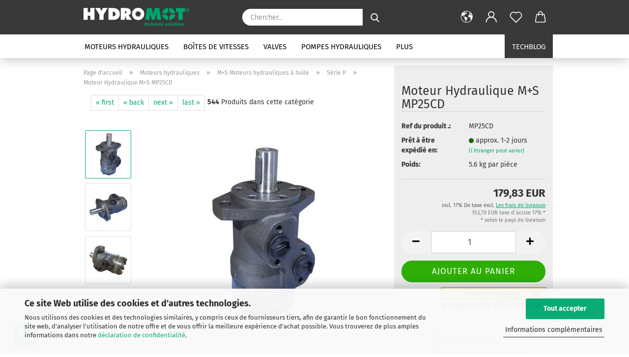

--- FILE ---
content_type: text/html; charset=utf-8
request_url: https://www.hydromot.lu/fr/MP25CD.html
body_size: 31062
content:
<!DOCTYPE html> <html xmlns="http://www.w3.org/1999/xhtml" dir="ltr" lang="fr"> <head> <script async
 data-type="text/javascript"
 data-src="https://www.googletagmanager.com/gtag/js?id=G-6GC3E7J4NG"
 type="as-oil"
 data-purposes="4"
 data-managed="as-oil"></script> <script async
 data-type="text/javascript"
 type="as-oil"
 data-purposes="4"
 data-managed="as-oil">
 window.dataLayer = window.dataLayer || [];
 function gtag() {
 dataLayer.push(arguments);
 }
 gtag('js', new Date());
 gtag('config', 'AW-974338638');
 gtag('config', 'G-6GC3E7J4NG', {'debug_mode': true});
 var gaDisableG6GC3E7J4NG = 'ga-disable-G-6GC3E7J4NG';
 if (document.cookie.indexOf(gaDisableG6GC3E7J4NG + '=true') > -1) {
 window[gaDisableG6GC3E7J4NG] = true;
 }
 function gaOptOut() {
 document.cookie = gaDisableG6GC3E7J4NG + '=true; expires=Thu, 31 Dec 2099 23:59:59 UTC; path=/';
 window[gaDisableG6GC3E7J4NG] = true;
 console.log('Disabled Google-Analytics Tracking');
 }
 function gaOptout() {
 gaOptOut();
 }
 function checkGaOptOutAnchor() {
 if (location.hash.substr(1) === 'gaOptOut') {
 gaOptOut();
 }
 }
 checkGaOptOutAnchor();
 window.addEventListener('hashchange', checkGaOptOutAnchor);
 </script> <meta name="viewport" content="width=device-width, initial-scale=1, minimum-scale=1.0" /> <meta http-equiv="Content-Type" content="text/html; charset=utf-8" /> <meta name="language" content="fr" /> <meta name='google-site-verification' content='mxtFOYMIBiUseyTy8BIsCK3t3wJYGqiX-ioyW4muRCI' /> <meta name="keywords" content="Hydraulik Shop,Hydraulik,Shop,Hydraulikshop,Online,Hydraulic,Webshop,Onlineshop,Motor,Hydraulikmotor,Gerotormotor,Planetenmotor,Axialkolbenmotor,Ölmotor,Filter,Hydraulikfilter,Filterelement,Rücklauffilter,Saugfilter,Einfüllfilter,Belüftungsfilter,Steuergerät,Steuerung,Hydrauliksteuerung,Ventil,Handsteuerventil, Hydraulikaggregat, Handhebelventil,Magnetventil,Wegeventil,DBV,Druckbegrenzungsventil,Schockventil,Rückschlagventil,Hydraulikventil,Zylinder,Hydraulikzylinder,Pumpe,Hydraulikpumpe,Zahnradpumpe,Doppelpumpe,Hydraulikschlauch,Getriebe,Hydraulikgetriebe,Zapfwellengetriebe,Kratzbodenantrieb,Hydrauliklenkung,Manometer,Verschraubung,Hydraulikverschraubung,metrisch,Zoll,Trier,Luxemburg,Bitburg,bestellen,order,engine,pump,valve" /> <meta name="description" content="Moteur hydraulique M+S MP25CD à acheter en ligne chez HYDROMOT. Grande sélection de composants hydrauliques." /> <title>Moteur hydraulique M+S MP25CD</title> <meta property="og:title" content="Moteur Hydraulique M+S MP25CD" /> <meta property="og:site_name" content="Hydraulikshop Hydromot - Ihr kompetenter Hydraulik-Anbieter f&uuml;r Motoren, Pumpen, Getriebe, Ventile, Schl&auml;uche und vielem mehr aus allen Bereichen der Hydrauliktechnik" /> <meta property="og:locale" content="fr_FR" /> <meta property="og:type" content="product" /> <meta property="og:description" content="Moteur hydraulique M+S MP25CD à acheter en ligne chez HYDROMOT. Grande sélection de composants hydrauliques." /> <meta property="og:image" content="https://www.hydromot.lu/images/product_images/info_images/hydraulikmotor_ms_mp_cd_front.jpg" /> <meta property="og:image" content="https://www.hydromot.lu/images/product_images/info_images/hydraulikmotor_ms_mp_cd_back.jpg" /> <meta property="og:image" content="https://www.hydromot.lu/images/product_images/info_images/hydraulikmotor_ms_mpf_cod_side.jpg" /> <base href="https://www.hydromot.lu/" /> <link rel="shortcut icon" href="https://www.hydromot.lu/images/logos/favicon.ico" type="image/x-icon" /> <link rel="apple-touch-icon" href="https://www.hydromot.lu/images/logos/favicon.png" /> <link id="main-css" type="text/css" rel="stylesheet" href="public/theme/styles/system/main.min.css?bust=1768632977" /> <link rel="canonical" href="https://www.hydromot.lu/fr/MP25CD.html" /> <meta property="og:url" content="https://www.hydromot.lu/fr/MP25CD.html"> <link rel="alternate" hreflang="x-default" href="https://www.hydromot.lu/de/MP25CD.html" /> <link rel="alternate" hreflang="en" href="https://www.hydromot.lu/en/MP25CD.html" /> <link rel="alternate" hreflang="de" href="https://www.hydromot.lu/de/MP25CD.html" /> <link rel="alternate" hreflang="es" href="https://www.hydromot.lu/es/MP25CD.html" /> <link rel="alternate" hreflang="fr" href="https://www.hydromot.lu/fr/MP25CD.html" /> <link rel="alternate" hreflang="it" href="https://www.hydromot.lu/it/MP25CD.html" /> <script async
data-type="text/javascript"
type="as-oil"
data-purposes="8"
data-managed="as-oil">
(function(w,d,s,l,i){w[l]=w[l]||[];w[l].push({'gtm.start':
new Date().getTime(),event:'gtm.js'});var f=d.getElementsByTagName(s)[0],
j=d.createElement(s),dl=l!='dataLayer'?'&l='+l:'';j.async=true;j.src=
'https://www.googletagmanager.com/gtm.js?id='+i+dl;f.parentNode.insertBefore(j,f);
})(window,document,'script','dataLayer','GTM-KKHGM4B');
</script> <script async
 data-type="text/javascript"
 data-src="https://www.googletagmanager.com/gtag/js?id=AW-974338638"
 type="as-oil"
 data-purposes="9"
 data-managed="as-oil"></script> <script async
 data-type="text/javascript"
 type="as-oil"
 data-purposes="9"
 data-managed="as-oil">
 window.dataLayer = window.dataLayer || [];
 function gtag(){dataLayer.push(arguments);}
 gtag('js', new Date());
 gtag('config', 'AW-974338638');
</script> <script type="text/javascript">
 (function(c,l,a,r,i,t,y){
 c[a]=c[a]||function(){(c[a].q=c[a].q||[]).push(arguments)};
 t=l.createElement(r);t.async=1;t.src="https://www.clarity.ms/tag/"+i;
 y=l.getElementsByTagName(r)[0];y.parentNode.insertBefore(t,y);
 })(window, document, "clarity", "script", "p7kgcvugae");
</script> <style>
 .amHightlightText{
 color:#333333;important;
 }
 .amHightlightBgI1{
 background:#00A871;important;
 }
 .amHightlightBgI2{
 background:#6D6D6D;important;
 }
 .amHightlightBgL1{
 background:#DDDDDD;important;
 }
 .amHightlightBgL2{
 background:#EDEDED;important;
 }
 .amHightlightBgL3{
 background:#F4F4F4;important;
 }
 .amHightlightBorderLight{
 border-color:#00A871;important;
 }
 .amHightlightBorderDark{
 border-color:#CCCCCC;important;
 }
 .amHighlightGradientI1{
 background: #00A871 !important;
 background: -moz-linear-gradient(top, #00A871 0%, #6D6D6D 100%) !important;
 background: -webkit-gradient(linear, left top, left bottom, color-stop(0%,#00A871), color-stop(100%,#6D6D6D)) !important;
 background: -webkit-linear-gradient(top, #00A871 0%,#6D6D6D 100%) !important;
 background: -o-linear-gradient(top, #00A871 0%,#6D6D6D 100%) !important;
 background: -ms-linear-gradient(top, #00A871 0%,#6D6D6D 100%) !important;
 background: linear-gradient(to bottom, #00A871 0%,#6D6D6D 100%) !important;
 filter: progid:DXImageTransform.Microsoft.gradient( startColorstr="#00A871", endColorstr="#6D6D6D",GradientType=0 ) !important;
 }
 .amHighlightGradientI2{
 background: #6D6D6D !important;
 background: -moz-linear-gradient(top, #6D6D6D 0%, #00A871 100%) !important;
 background: -webkit-gradient(linear, left top, left bottom, color-stop(0%,#6D6D6D), color-stop(100%,#00A871)) !important;
 background: -webkit-linear-gradient(top, #6D6D6D 0%,#00A871 100%) !important;
 background: -o-linear-gradient(top, #6D6D6D 0%,#00A871 100%) !important;
 background: -ms-linear-gradient(top, #6D6D6D 0%,#00A871 100%) !important;
 background: linear-gradient(to bottom, #6D6D6D 0%,#00A871 100%) !important;
 filter: progid:DXImageTransform.Microsoft.gradient( startColorstr="#6D6D6D", endColorstr="#00A871",GradientType=0 ) !important;
 }
 .amHighlightGradientL1{
 background: #DDDDDD !important;
 background: -moz-linear-gradient(top, #DDDDDD 0%, #EDEDED 100%) !important;
 background: -webkit-gradient(linear, left top, left bottom, color-stop(0%,#DDDDDD), color-stop(100%,#EDEDED)) !important;
 background: -webkit-linear-gradient(top, #DDDDDD 0%,#EDEDED 100%) !important;
 background: -o-linear-gradient(top, #DDDDDD 0%,#EDEDED 100%) !important;
 background: -ms-linear-gradient(top, #DDDDDD 0%,#EDEDED 100%) !important;
 background: linear-gradient(to bottom, #DDDDDD 0%,#EDEDED 100%) !important;
 filter: progid:DXImageTransform.Microsoft.gradient( startColorstr="#DDDDDD", endColorstr="#EDEDED",GradientType=0 ) !important;
 }
 .amHighlightGradientL2{
 background: #EDEDED !important;
 background: -moz-linear-gradient(top, #EDEDED 0%, #DDDDDD 100%) !important;
 background: -webkit-gradient(linear, left top, left bottom, color-stop(0%,#EDEDED), color-stop(100%,#DDDDDD)) !important;
 background: -webkit-linear-gradient(top, #EDEDED 0%,#DDDDDD 100%) !important;
 background: -o-linear-gradient(top, #EDEDED 0%,#DDDDDD 100%) !important;
 background: -ms-linear-gradient(top, #EDEDED 0%,#DDDDDD 100%) !important;
 background: linear-gradient(to bottom, #EDEDED 0%,#DDDDDD 100%) !important;
 filter: progid:DXImageTransform.Microsoft.gradient( startColorstr="#EDEDED", endColorstr="#DDDDDD",GradientType=0 ) !important;
 }
 </style><script src="https://cdn.gambiohub.com/sdk/1.2.0/dist/bundle.js"></script><script>var payPalText = {"ecsNote":"Veuillez choisir votre mode de paiement PayPal pr\u00e9f\u00e9r\u00e9.","paypalUnavailable":"PayPal n'est actuellement pas disponible pour cette transaction.","errorContinue":"autre","continueToPayPal":"Weiter mit","errorCheckData":"Es ist ein Fehler aufgetreten. Bitte \u00fcberpr\u00fcfen Sie Ihre Eingaben."};var payPalButtonSettings = {"env":"live","commit":false,"style":{"label":"checkout","shape":"rect","color":"gold","layout":"vertical","tagline":false},"locale":"","fundingCardAllowed":true,"fundingELVAllowed":true,"fundingCreditAllowed":false,"createPaymentUrl":"https:\/\/www.hydromot.lu\/shop.php?do=PayPalHub\/CreatePayment&initiator=ecs","authorizedPaymentUrl":"https:\/\/www.hydromot.lu\/shop.php?do=PayPalHub\/AuthorizedPayment&initiator=ecs","checkoutUrl":"https:\/\/www.hydromot.lu\/shop.php?do=PayPalHub\/RedirectGuest","useVault":false,"jssrc":"https:\/\/www.paypal.com\/sdk\/js?client-id=AVEjCpwSc-e9jOY8dHKoTUckaKtPo0shiwe_T2rKtxp30K4TYGRopYjsUS6Qmkj6bILd7Nt72pbMWCXe&commit=false&intent=capture&components=buttons%2Cmarks%2Cmessages%2Cfunding-eligibility%2Cgooglepay%2Capplepay%2Ccard-fields&integration-date=2021-11-25&enable-funding=paylater&merchant-id=7BNL25ZTZ5BJE&currency=EUR","partnerAttributionId":"GambioGmbH_Cart_Hub_PPXO","createOrderUrl":"https:\/\/www.hydromot.lu\/shop.php?do=PayPalHub\/CreateOrder&initiator=ecs","getOrderUrl":"https:\/\/www.hydromot.lu\/shop.php?do=PayPalHub\/GetOrder","approvedOrderUrl":"https:\/\/www.hydromot.lu\/shop.php?do=PayPalHub\/ApprovedOrder&initiator=ecs","paymentApproved":false,"developmentMode":false,"cartAmount":0};var jsShoppingCart = {"languageCode":"fr","verifySca":"https:\/\/www.hydromot.lu\/shop.php?do=PayPalHub\/VerifySca","totalAmount":"0.00","currency":"EUR","env":"live","commit":false,"style":{"label":"checkout","shape":"rect","color":"gold","layout":"vertical","tagline":false},"locale":"","fundingCardAllowed":true,"fundingELVAllowed":true,"fundingCreditAllowed":false,"createPaymentUrl":"https:\/\/www.hydromot.lu\/shop.php?do=PayPalHub\/CreatePayment&initiator=ecs","authorizedPaymentUrl":"https:\/\/www.hydromot.lu\/shop.php?do=PayPalHub\/AuthorizedPayment&initiator=ecs","checkoutUrl":"https:\/\/www.hydromot.lu\/shop.php?do=PayPalHub\/RedirectGuest","useVault":false,"jssrc":"https:\/\/www.paypal.com\/sdk\/js?client-id=AVEjCpwSc-e9jOY8dHKoTUckaKtPo0shiwe_T2rKtxp30K4TYGRopYjsUS6Qmkj6bILd7Nt72pbMWCXe&commit=false&intent=capture&components=buttons%2Cmarks%2Cmessages%2Cfunding-eligibility%2Cgooglepay%2Capplepay%2Ccard-fields&integration-date=2021-11-25&enable-funding=paylater&merchant-id=7BNL25ZTZ5BJE&currency=EUR","partnerAttributionId":"GambioGmbH_Cart_Hub_PPXO","createOrderUrl":"https:\/\/www.hydromot.lu\/shop.php?do=PayPalHub\/CreateOrder&initiator=ecs","getOrderUrl":"https:\/\/www.hydromot.lu\/shop.php?do=PayPalHub\/GetOrder","approvedOrderUrl":"https:\/\/www.hydromot.lu\/shop.php?do=PayPalHub\/ApprovedOrder&initiator=ecs","paymentApproved":false,"developmentMode":false,"cartAmount":0};var payPalBannerSettings = {};</script><script id="paypalconsent" type="application/json">{"purpose_id":null}</script><script src="GXModules/Gambio/Hub/Shop/Javascript/PayPalLoader-bust_1756884177.js" async></script> </head> <body class="page-product-info" data-gambio-namespace="https://www.hydromot.lu/public/theme/javascripts/system" data-jse-namespace="https://www.hydromot.lu/JSEngine/build" data-gambio-controller="initialize" data-gambio-widget="input_number responsive_image_loader transitions header image_maps modal history dropdown core_workarounds anchor" data-input_number-separator="," data-xycons-namespace="https://www.hydromot.lu/GXModules/Xycons" > <div id="outer-wrapper" > <header id="header" class="navbar"> <div class="inside"> <div class="row"> <div class="navbar-header"> <a class="navbar-brand" href="https://www.hydromot.lu/fr/" title="Hydraulikshop Hydromot - Ihr kompetenter Hydraulik-Anbieter für Motoren, Pumpen, Getriebe, Ventile, Schläuche und vielem mehr aus allen Bereichen der Hydrauliktechnik"> <img id="main-header-logo" class="img-responsive" src="https://www.hydromot.lu/images/logos/logo_hydromot_cmyk_negativ_farbe.svg" alt="Hydraulikshop Hydromot - Ihr kompetenter Hydraulik-Anbieter für Motoren, Pumpen, Getriebe, Ventile, Schläuche und vielem mehr aus allen Bereichen der Hydrauliktechnik-Logo"> </a> <button type="button" class="navbar-toggle cart-icon" data-toggle="cart"> <svg width="24" xmlns="http://www.w3.org/2000/svg" viewBox="0 0 40 40"><defs><style>.cls-1{fill:none;}</style></defs><title>cart</title><g id="Ebene_2" data-name="Ebene 2"><g id="Ebene_1-2" data-name="Ebene 1"><path d="M31,13.66a1.08,1.08,0,0,0-1.07-1H26.08V11.28a6.31,6.31,0,0,0-12.62,0v1.36H9.27a1,1,0,0,0-1,1L5.21,32A3.8,3.8,0,0,0,9,35.8H30.19A3.8,3.8,0,0,0,34,31.94Zm-15.42-1V11.28a4.2,4.2,0,0,1,8.39,0v1.35Zm-1.06,5.59a1.05,1.05,0,0,0,1.06-1.06v-2.4H24v2.4a1.06,1.06,0,0,0,2.12,0v-2.4h2.84L31.86,32a1.68,1.68,0,0,1-1.67,1.68H9a1.67,1.67,0,0,1-1.68-1.61l2.94-17.31h3.19v2.4A1.06,1.06,0,0,0,14.51,18.22Z"/></g></g></svg> <span class="cart-products-count hidden">
 0
 </span> </button> </div> <div class="navbar-search collapse"> <form role="search" action="fr/advanced_search_result.php" method="get" data-gambio-widget="live_search"> <div class="navbar-search-input-group input-group"> <input type="text" id="search-field-input" name="keywords" placeholder="Chercher..." class="form-control search-input" autocomplete="off" /> <button aria-label="Chercher..." type="submit"> <img loading=lazy src="public/theme/images/svgs/search.svg" class="gx-search-input svg--inject" alt="search icon"> </button> <label for="search-field-input" class="control-label sr-only">Chercher...</label> </div> <input type="hidden" value="1" name="inc_subcat" /> <div class="search-result-container"></div> </form> </div> <div class="navbar-secondary hidden-xs"> <div id="topbar-container"> <div class=""> <nav class="navbar-inverse" data-gambio-widget="menu link_crypter" data-menu-switch-element-position="false" data-menu-events='{"desktop": ["click"], "mobile": ["click"]}' data-menu-ignore-class="dropdown-menu"> <ul class="nav navbar-nav"> <li class="dropdown navbar-topbar-item first"> <a href="#" aria-label="Changer de langue" title="Changer de langue" role="button" class="dropdown-toggle" data-toggle-hover="dropdown"> <span class="language-code hidden-xs"> <svg width="24" xmlns="http://www.w3.org/2000/svg" viewBox="0 0 40 40"><defs><style>.cls-1{fill:none;}</style></defs><title></title><g id="Ebene_2" data-name="Ebene 2"><g id="Ebene_1-2" data-name="Ebene 1"><polygon points="27.01 11.12 27.04 11.36 26.68 11.43 26.63 11.94 27.06 11.94 27.63 11.88 27.92 11.53 27.61 11.41 27.44 11.21 27.18 10.8 27.06 10.21 26.58 10.31 26.44 10.52 26.44 10.75 26.68 10.91 27.01 11.12"/><polygon points="26.6 11.31 26.62 10.99 26.34 10.87 25.94 10.96 25.65 11.44 25.65 11.74 25.99 11.74 26.6 11.31"/><path d="M18.47,12.66l-.09.22H18v.22h.1l0,.11.25,0,.16-.1.05-.21h.21l.08-.17-.19,0Z"/><polygon points="17.38 13.05 17.37 13.27 17.67 13.24 17.7 13.03 17.52 12.88 17.38 13.05"/><path d="M35.68,19.83a12.94,12.94,0,0,0-.07-1.39,15.83,15.83,0,0,0-1.06-4.35l-.12-.31a16,16,0,0,0-3-4.63l-.25-.26c-.24-.25-.48-.49-.73-.72a16,16,0,0,0-21.59.07,15.08,15.08,0,0,0-1.83,2,16,16,0,1,0,28.21,13.5c.08-.31.14-.62.2-.94a16.2,16.2,0,0,0,.25-2.8C35.69,19.94,35.68,19.89,35.68,19.83Zm-3-6.39.1-.1c.12.23.23.47.34.72H33l-.29,0Zm-2.31-2.79V9.93c.25.27.5.54.73.83l-.29.43h-1L29.73,11ZM11.06,8.87v0h.32l0-.1h.52V9l-.15.21h-.72v-.3Zm.51.72.35-.06s0,.32,0,.32l-.72.05-.14-.17Zm22.12,6.35H32.52l-.71-.53-.75.07v.46h-.24l-.26-.19-1.3-.33v-.84l-1.65.13L27.1,15h-.65l-.32,0-.8.44v.83l-1.62,1.17.14.51h.33l-.09.47-.23.09,0,1.24,1.41,1.6h.61l0-.1H27l.32-.29h.62l.34.34.93.1-.12,1.23,1,1.82-.54,1,0,.48.43.43v1.17l.56.76v1h.49a14.67,14.67,0,0,1-24.9-15V13.8l.52-.64c.18-.35.38-.68.59-1l0,.27-.61.74c-.19.35-.36.72-.52,1.09v.84l.61.29v1.16l.58,1,.48.08.06-.35-.56-.86-.11-.84h.33l.14.86.81,1.19L8.31,18l.51.79,1.29.31v-.2l.51.07,0,.37.4.07.62.17.88,1,1.12.09.11.91-.76.54,0,.81-.11.5,1.11,1.4.09.47s.4.11.45.11.9.65.9.65v2.51l.31.09-.21,1.16.51.68-.09,1.15.67,1.19.87.76.88,0,.08-.29-.64-.54,0-.27.11-.32,0-.34h-.44l-.22-.28.36-.35,0-.26-.4-.11,0-.25.58-.08.87-.42.29-.54.92-1.17-.21-.92L20,27l.84,0,.57-.45.18-1.76.63-.8.11-.52-.57-.18-.38-.62H20.09l-1-.39,0-.74L18.67,21l-.93,0-.53-.84-.48-.23,0,.26-.87.05-.32-.44-.9-.19-.74.86-1.18-.2-.08-1.32-.86-.14.35-.65-.1-.37-1.12.75-.71-.09-.25-.55.15-.57.39-.72.9-.45H13.1v.53l.63.29L13.67,16l.45-.45L15,15l.06-.42L16,13.6l1-.53L16.86,13l.65-.61.24.06.11.14.25-.28.06,0-.27,0-.28-.09v-.27l.15-.12h.32l.15.07.12.25.16,0v0h0L19,12l.07-.22.25.07v.24l-.24.16h0l0,.26.82.25h.19v-.36l-.65-.29,0-.17.54-.18,0-.52-.56-.34,0-.86-.77.37h-.28l.07-.65-1-.25L17,9.83v1l-.78.25-.31.65-.34.06v-.84l-.73-.1-.36-.24-.15-.53,1.31-.77.64-.2.06.43h.36l0-.22.37-.05V9.17l-.16-.07,0-.22.46,0,.27-.29,0,0h0l.09-.09,1-.12.43.36L18,9.28l1.42.33.19-.47h.62l.22-.42L20,8.61V8.09l-1.38-.61-.95.11-.54.28,0,.68-.56-.08-.09-.38.54-.49-1,0-.28.09L15.68,8l.37.06L16,8.39l-.62,0-.1.24-.9,0a2.22,2.22,0,0,0-.06-.51l.71,0,.54-.52-.3-.15-.39.38-.65,0-.39-.53H13L12.12,8h.79l.07.24-.2.19.88,0,.13.32-1,0-.05-.24-.62-.14-.33-.18h-.74A14.66,14.66,0,0,1,29.38,9l-.17.32-.68.26-.29.31.07.36.35,0,.21.53.6-.24.1.7h-.18l-.49-.07-.55.09-.53.75-.76.12-.11.65.32.07-.1.42-.75-.15-.69.15-.15.39.12.8.41.19h.68l.46,0,.14-.37.72-.93.47.1.47-.42.08.32,1.15.78-.14.19-.52,0,.2.28.32.07.37-.16V14l.17-.09-.13-.14-.77-.42-.2-.57h.64l.2.2.55.47,0,.57.57.61.21-.83.39-.22.08.68.38.42h.76a12.23,12.23,0,0,1,.4,1.16ZM12.42,11.27l.38-.18.35.08-.12.47-.38.12Zm2,1.1v.3h-.87l-.33-.09.08-.21.42-.18h.58v.18Zm.41.42v.29l-.22.14-.27,0v-.48Zm-.25-.12v-.35l.3.28Zm.14.7v.29l-.21.21h-.47l.08-.32.22,0,0-.11Zm-1.16-.58h.48l-.62.87-.26-.14.06-.37Zm2,.48v.29h-.46L15,13.37v-.26h0Zm-.43-.39.13-.14.23.14-.18.15Zm18.79,3.8,0-.06c0,.09,0,.17.05.25Z"/><path d="M6.18,13.8v.45c.16-.37.33-.74.52-1.09Z"/></g></g></svg> <span class="topbar-label">Changer de langue</span> </span> <span class="visible-xs-block"> <span class="fa fa-globe"></span> <span class="topbar-label">&nbsp;La langue</span> </span> </a> <ul class="level_2 dropdown-menu"> <li> <form action="/fr/MP25CD.html" method="POST" class="form-horizontal"> <div class="form-group"> <label for="language-switch-dropdown">Changer de langue</label> <select id="language-switch-dropdown" name="language" class="form-control"> <option value="de">Deutsch</option> <option value="en">English</option> <option value="fr" selected="selected">Francais</option> <option value="it">Italiano</option> <option value="es">Espanol</option> </select> </div> <div class="form-group"> <label for="currency-switch-dropdown" style="display: inline">Changer de devise
 <select id="currency-switch-dropdown" name="currency" class="form-control"> <option value="EUR" selected="selected">EUR</option> <option value="USD">USD</option> <option value="GBP">GBP</option> <option value="SEK">SEK</option> </select> </label> </div> <div class="form-group"> <label for="countries-switch-dropdown" style="display: inline">Emplacement
 <select id="countries-switch-dropdown" name="switch_country" class="form-control"> <option value="AF" >Afghanistan</option> <option value="AL" >Albania</option> <option value="DZ" >Algeria</option> <option value="AS" >American Samoa</option> <option value="AD" >Andorra</option> <option value="AO" >Angola</option> <option value="AI" >Anguilla</option> <option value="AQ" >Antarctica</option> <option value="AG" >Antigua and Barbuda</option> <option value="AR" >Argentina</option> <option value="AM" >Armenia</option> <option value="AW" >Aruba</option> <option value="AU" >Australia</option> <option value="AT" >Austria</option> <option value="AZ" >Azerbaijan</option> <option value="BS" >Bahamas</option> <option value="BH" >Bahrain</option> <option value="BD" >Bangladesh</option> <option value="BB" >Barbados</option> <option value="BY" >Belarus</option> <option value="BE" >Belgium</option> <option value="BZ" >Belize</option> <option value="BJ" >Benin</option> <option value="BM" >Bermuda</option> <option value="BT" >Bhutan</option> <option value="BO" >Bolivia</option> <option value="BQ" >Bonaire, Sint Eustatius und Saba</option> <option value="BA" >Bosnia and Herzegowina</option> <option value="BW" >Botswana</option> <option value="BV" >Bouvet Island</option> <option value="BR" >Brazil</option> <option value="IO" >British Indian Ocean Territory</option> <option value="BN" >Brunei Darussalam</option> <option value="BG" >Bulgaria</option> <option value="BF" >Burkina Faso</option> <option value="BI" >Burundi</option> <option value="KH" >Cambodia</option> <option value="CM" >Cameroon</option> <option value="CA" >Canada</option> <option value="CV" >Cape Verde</option> <option value="KY" >Cayman Islands</option> <option value="CF" >Central African Republic</option> <option value="TD" >Chad</option> <option value="CL" >Chile</option> <option value="CN" >China</option> <option value="CX" >Christmas Island</option> <option value="CC" >Cocos (Keeling) Islands</option> <option value="CO" >Colombia</option> <option value="KM" >Comoros</option> <option value="CG" >Congo</option> <option value="CK" >Cook Islands</option> <option value="CR" >Costa Rica</option> <option value="CI" >Cote D&#039;Ivoire</option> <option value="HR" >Croatia</option> <option value="CU" >Cuba</option> <option value="CW" >Curaçao</option> <option value="CY" >Cyprus</option> <option value="CZ" >Czech Republic</option> <option value="CD" >Demokratische Republik Kongo</option> <option value="DK" >Denmark</option> <option value="DJ" >Djibouti</option> <option value="DM" >Dominica</option> <option value="DO" >Dominican Republic</option> <option value="EC" >Ecuador</option> <option value="EG" >Egypt</option> <option value="SV" >El Salvador</option> <option value="GQ" >Equatorial Guinea</option> <option value="ER" >Eritrea</option> <option value="EE" >Estonia</option> <option value="ET" >Ethiopia</option> <option value="FK" >Falkland Islands (Malvinas)</option> <option value="FO" >Faroe Islands</option> <option value="FJ" >Fiji</option> <option value="FI" >Finland</option> <option value="FR" >France</option> <option value="GF" >French Guiana</option> <option value="PF" >French Polynesia</option> <option value="TF" >French Southern Territories</option> <option value="GA" >Gabon</option> <option value="GM" >Gambia</option> <option value="GE" >Georgia</option> <option value="DE" >Germany</option> <option value="GH" >Ghana</option> <option value="GI" >Gibraltar</option> <option value="GR" >Greece</option> <option value="GL" >Greenland</option> <option value="GD" >Grenada</option> <option value="GP" >Guadeloupe</option> <option value="GU" >Guam</option> <option value="GT" >Guatemala</option> <option value="GG" >Guernsey</option> <option value="GN" >Guinea</option> <option value="GW" >Guinea-bissau</option> <option value="GY" >Guyana</option> <option value="HT" >Haiti</option> <option value="HM" >Heard and Mc Donald Islands</option> <option value="HN" >Honduras</option> <option value="HK" >Hong Kong</option> <option value="HU" >Hungary</option> <option value="IS" >Iceland</option> <option value="IN" >India</option> <option value="ID" >Indonesia</option> <option value="IM" >Insel Man</option> <option value="IR" >Iran (Islamic Republic of)</option> <option value="IQ" >Iraq</option> <option value="IE" >Ireland</option> <option value="IL" >Israel</option> <option value="IT" >Italy</option> <option value="JM" >Jamaica</option> <option value="JP" >Japan</option> <option value="JE" >Jersey</option> <option value="JO" >Jordan</option> <option value="KZ" >Kazakhstan</option> <option value="KE" >Kenya</option> <option value="KI" >Kiribati</option> <option value="KP" >Korea, Democratic People&#039;s Republic of</option> <option value="KR" >Korea, Republic of</option> <option value="KW" >Kuwait</option> <option value="KG" >Kyrgyzstan</option> <option value="LA" >Lao People&#039;s Democratic Republic</option> <option value="LV" >Latvia</option> <option value="LB" >Lebanon</option> <option value="LS" >Lesotho</option> <option value="LR" >Liberia</option> <option value="LY" >Libyan Arab Jamahiriya</option> <option value="LI" >Liechtenstein</option> <option value="LT" >Lithuania</option> <option value="LU" selected>Luxembourg</option> <option value="MO" >Macau</option> <option value="MK" >Macedonia, The Former Yugoslav Republic of</option> <option value="MG" >Madagascar</option> <option value="MW" >Malawi</option> <option value="MY" >Malaysia</option> <option value="MV" >Maldives</option> <option value="ML" >Mali</option> <option value="MT" >Malta</option> <option value="MH" >Marshall Islands</option> <option value="MQ" >Martinique</option> <option value="MR" >Mauritania</option> <option value="MU" >Mauritius</option> <option value="YT" >Mayotte</option> <option value="MX" >Mexico</option> <option value="FM" >Micronesia, Federated States of</option> <option value="MD" >Moldova, Republic of</option> <option value="MC" >Monaco</option> <option value="MN" >Mongolia</option> <option value="ME" >Montenegro</option> <option value="MS" >Montserrat</option> <option value="MA" >Morocco</option> <option value="MZ" >Mozambique</option> <option value="MM" >Myanmar</option> <option value="NA" >Namibia</option> <option value="NR" >Nauru</option> <option value="NP" >Nepal</option> <option value="NL" >Netherlands</option> <option value="NC" >New Caledonia</option> <option value="NZ" >New Zealand</option> <option value="NI" >Nicaragua</option> <option value="NE" >Niger</option> <option value="NG" >Nigeria</option> <option value="NU" >Niue</option> <option value="XI" >Nordirland</option> <option value="NF" >Norfolk Island</option> <option value="MP" >Northern Mariana Islands</option> <option value="NO" >Norway</option> <option value="OM" >Oman</option> <option value="TL" >Osttimor (Timor-Leste)</option> <option value="PK" >Pakistan</option> <option value="PW" >Palau</option> <option value="PS" >Palästina</option> <option value="PA" >Panama</option> <option value="PG" >Papua New Guinea</option> <option value="PY" >Paraguay</option> <option value="PE" >Peru</option> <option value="PH" >Philippines</option> <option value="PN" >Pitcairn</option> <option value="PL" >Poland</option> <option value="PT" >Portugal</option> <option value="PR" >Puerto Rico</option> <option value="QA" >Qatar</option> <option value="RE" >Reunion</option> <option value="RO" >Romania</option> <option value="RU" >Russian Federation</option> <option value="RW" >Rwanda</option> <option value="KN" >Saint Kitts and Nevis</option> <option value="LC" >Saint Lucia</option> <option value="VC" >Saint Vincent and the Grenadines</option> <option value="WS" >Samoa</option> <option value="SM" >San Marino</option> <option value="BL" >Sankt Bartholomäus</option> <option value="ST" >Sao Tome and Principe</option> <option value="SA" >Saudi Arabia</option> <option value="SN" >Senegal</option> <option value="RS" >Serbia</option> <option value="SC" >Seychelles</option> <option value="SL" >Sierra Leone</option> <option value="SG" >Singapore</option> <option value="SX" >Sint Maarten</option> <option value="SK" >Slovakia (Slovak Republic)</option> <option value="SI" >Slovenia</option> <option value="SB" >Solomon Islands</option> <option value="SO" >Somalia</option> <option value="ZA" >South Africa</option> <option value="GS" >South Georgia and the South Sandwich Islands</option> <option value="ES" >Spain</option> <option value="LK" >Sri Lanka</option> <option value="SH" >St. Helena</option> <option value="MF" >St. Martin</option> <option value="PM" >St. Pierre and Miquelon</option> <option value="SD" >Sudan</option> <option value="SR" >Suriname</option> <option value="SJ" >Svalbard and Jan Mayen Islands</option> <option value="SZ" >Swaziland</option> <option value="SE" >Sweden</option> <option value="CH" >Switzerland</option> <option value="SY" >Syrian Arab Republic</option> <option value="SS" >Südsudan</option> <option value="TW" >Taiwan</option> <option value="TJ" >Tajikistan</option> <option value="TZ" >Tanzania, United Republic of</option> <option value="TH" >Thailand</option> <option value="TG" >Togo</option> <option value="TK" >Tokelau</option> <option value="TO" >Tonga</option> <option value="TT" >Trinidad and Tobago</option> <option value="TN" >Tunisia</option> <option value="TR" >Turkey</option> <option value="TM" >Turkmenistan</option> <option value="TC" >Turks and Caicos Islands</option> <option value="TV" >Tuvalu</option> <option value="UG" >Uganda</option> <option value="AE" >United Arab Emirates</option> <option value="GB" >United Kingdom</option> <option value="US" >United States</option> <option value="UM" >United States Minor Outlying Islands</option> <option value="UY" >Uruguay</option> <option value="UZ" >Uzbekistan</option> <option value="VU" >Vanuatu</option> <option value="VA" >Vatican City State (Holy See)</option> <option value="VE" >Venezuela</option> <option value="VN" >Viet Nam</option> <option value="VG" >Virgin Islands (British)</option> <option value="VI" >Virgin Islands (U.S.)</option> <option value="WF" >Wallis and Futuna Islands</option> <option value="EH" >Western Sahara</option> <option value="YE" >Yemen</option> <option value="ZM" >Zambia</option> <option value="ZW" >Zimbabwe</option> <option value="AX" >Åland</option> </select> </label> </div> <div class="dropdown-footer row"> <input type="submit" class="btn btn-primary btn-block" value="sauvegarder" title="sauvegarder" /> </div> </form> </li> </ul> </li> <li class="dropdown navbar-topbar-item"> <a title="enregistrer" href="/fr/MP25CD.html#" class="dropdown-toggle" data-toggle-hover="dropdown" role="button" aria-label="enregistrer"> <span class="language-code hidden-xs"> <svg width="24" xmlns="http://www.w3.org/2000/svg" viewBox="0 0 40 40"><defs><style>.cls-1{fill:none;}</style></defs><title></title><g id="Ebene_2" data-name="Ebene 2"><g id="Ebene_1-2" data-name="Ebene 1"><path d="M30.21,24.43a15,15,0,0,0-5.68-3.56,8.64,8.64,0,1,0-9.78,0,15,15,0,0,0-5.68,3.56A14.87,14.87,0,0,0,4.7,35H7a12.61,12.61,0,0,1,25.22,0h2.34A14.88,14.88,0,0,0,30.21,24.43ZM19.64,20.06A6.31,6.31,0,1,1,26,13.75,6.31,6.31,0,0,1,19.64,20.06Z"/></g></g></svg> </span> <span class="visible-xs-inline"> <span class="fa fa-user-o"></span> </span> <span class="topbar-label">enregistrer</span> </a> <ul class="dropdown-menu dropdown-menu-login arrow-top"> <li class="arrow"></li> <li class="dropdown-header hidden-xs">S'identifier</li> <li> <form action="https://www.hydromot.lu/fr/login.php?action=process" method="post" class="form-horizontal"> <input type="hidden" name="return_url" value="https://www.hydromot.lu/fr/MP25CD.html"> <input type="hidden" name="return_url_hash" value="1e50238172e6a338983cf8f9e4c28f0d9779349ed679fa6c15c99ef7fd9bd85b"> <div class="form-group"> <label for="box-login-dropdown-login-username" class="form-control sr-only">émail</label> <input autocomplete="username" type="email" id="box-login-dropdown-login-username" class="form-control" placeholder="émail" name="email_address" aria-label="émail" /> </div> <div class="form-group password-form-field" data-gambio-widget="show_password"> <label for="box-login-dropdown-login-password" class="form-control sr-only">mot de passe</label> <input autocomplete="current-password" type="password" id="box-login-dropdown-login-password" class="form-control" placeholder="mot de passe" name="password" /> <button class="btn show-password hidden" type="button"> <i class="fa fa-eye" aria-hidden="true"></i> <span class="sr-only">Toggle Password View</span> </button> </div> <div class="dropdown-footer row"> <input type="submit" class="btn btn-primary btn-block" value="S'identifier" /> <ul> <li> <a title="Créer un nouveau compte" href="https://www.hydromot.lu/fr/shop.php?do=CreateRegistree">
 Créer un nouveau compte
 </a> </li> <li> <a title="Mot de passe oublié?" href="https://www.hydromot.lu/fr/password_double_opt.php">
 Mot de passe oublié?
 </a> </li> </ul> <div class="dropdown-sso" type="as-oil" data-purposes="5" data-managed="as-oil" style="display: none;" > <div class="separator"> <span>Schnelle Anmeldung mit</span> </div> <div class="row"> <div class="col-xs-3"> <a class="sso-link sso-link-amazon" title="Amazon" href="https://www.hydromot.lu/shop.php?do=SingleSignOn/Redirect&amp;return_url=https%3A%2F%2Fwww.hydromot.lu%2Ffr%2FMP25CD.html&amp;return_url_hash=1e50238172e6a338983cf8f9e4c28f0d9779349ed679fa6c15c99ef7fd9bd85b&amp;service=amazon"> <i class="ssoicon fa fa-amazon" aria-hidden="true"></i> </a> </div> </div> </div> <div class="amazon-login-button"></div> </div> </form> </li> </ul> </li> <li class="navbar-topbar-item"> <a href="https://www.hydromot.lu/fr/wish_list.php" aria-label="Liste de souhaits" class="dropdown-toggle" title="Afficher la liste de souhaits"> <span class="language-code hidden-xs"> <svg width="24" xmlns="http://www.w3.org/2000/svg" viewBox="0 0 40 40"><defs><style>.cls-1{fill:none;}</style></defs><title></title><g id="Ebene_2" data-name="Ebene 2"><g id="Ebene_1-2" data-name="Ebene 1"><path d="M19.19,36a1.16,1.16,0,0,0,1.62,0l12.7-12.61A10,10,0,0,0,20,8.7,10,10,0,0,0,6.5,23.42ZM8.12,10.91a7.6,7.6,0,0,1,5.49-2.26A7.46,7.46,0,0,1,19,10.88l0,0,.18.18a1.15,1.15,0,0,0,1.63,0l.18-.18A7.7,7.7,0,0,1,31.89,21.79L20,33.58,8.12,21.79A7.74,7.74,0,0,1,8.12,10.91Z"/></g></g></svg> </span> <span class="visible-xs-inline"> <span class="fa fa-heart-o"></span> </span> <span class="topbar-label">Liste de souhaits</span> </a> </li> <li class="dropdown navbar-topbar-item topbar-cart" data-gambio-widget="cart_dropdown"> <a title="votre panier" aria-label="votre panier" role="button" class="dropdown-toggle" href="/fr/MP25CD.html#" data-toggle="cart" > <span class="cart-info-wrapper"> <svg width="24" xmlns="http://www.w3.org/2000/svg" viewBox="0 0 40 40"><defs><style>.cls-1{fill:none;}</style></defs><title></title><g id="Ebene_2" data-name="Ebene 2"><g id="Ebene_1-2" data-name="Ebene 1"><path d="M31,13.66a1.08,1.08,0,0,0-1.07-1H26.08V11.28a6.31,6.31,0,0,0-12.62,0v1.36H9.27a1,1,0,0,0-1,1L5.21,32A3.8,3.8,0,0,0,9,35.8H30.19A3.8,3.8,0,0,0,34,31.94Zm-15.42-1V11.28a4.2,4.2,0,0,1,8.39,0v1.35Zm-1.06,5.59a1.05,1.05,0,0,0,1.06-1.06v-2.4H24v2.4a1.06,1.06,0,0,0,2.12,0v-2.4h2.84L31.86,32a1.68,1.68,0,0,1-1.67,1.68H9a1.67,1.67,0,0,1-1.68-1.61l2.94-17.31h3.19v2.4A1.06,1.06,0,0,0,14.51,18.22Z"/></g></g></svg> <span class="topbar-label"> <br /> <span class="products">
 0,00 EUR
 </span> </span> <span class="cart-products-count edge hidden"> </span> </span> </a> </li> </ul> </nav> </div> </div> </div> </div> </div> <div id="offcanvas-cart-overlay"></div> <div id="offcanvas-cart-content"> <button aria-label="Warenkorb schließen" data-toggle="cart" class="offcanvas-cart-close c-hamburger c-hamburger--htx"> <span></span>
 Menü
 </button> <ul class="dropdown-menu arrow-top cart-dropdown cart-empty"> <li class="arrow"></li> <input type="hidden" id="ga4-view-cart-json" value=""/> <script async
 data-type="text/javascript"
 type="as-oil"
 data-purposes="4"
 data-managed="as-oil">
 function ga4ViewCart() {
 const data = document.getElementById('ga4-view-cart-json');
 if (data && data.value.length) {
 gtag('event', 'view_cart', JSON.parse(data.value));
 }
 }
 </script> <li class="cart-dropdown-inside"> <div class="cart-empty">
 Vous n`avez pas encore de produits dans votre panier.
 </div> </li> </ul> </div> <noscript> <div class="alert alert-danger noscript-notice" role="alert">
 JavaScript est désactivé dans votre navigateur. S`il vous plaît activer JavaScript pour avoir accès à toutes les fonctions de la boutique et tout le contenu de la boutique.
 </div> </noscript> <div id="categories"> <div class="navbar-collapse collapse"> <nav class="navbar-default navbar-categories" data-gambio-widget="menu"> <ul class="level-1 nav navbar-nav"> <li class="dropdown level-1-child" data-id="1"> <a class="dropdown-toggle" href="https://www.hydromot.lu/fr/MOTEURS-HYDRAULIQUES/" title="Moteurs hydrauliques">
 Moteurs hydrauliques
 </a> <ul data-level="2" class="level-2 dropdown-menu dropdown-menu-child"> <li class="enter-category hidden-sm hidden-md hidden-lg show-more"> <a class="dropdown-toggle" href="https://www.hydromot.lu/fr/MOTEURS-HYDRAULIQUES/" title="Moteurs hydrauliques">
 montre tout
 </a> </li> <li class="dropdown level-2-child"> <a href="https://www.hydromot.lu/fr/MOTEURS-HYDRAULIQUES/Hydromot/" title="Hydromot moteurs à huile">
 Hydromot moteurs à huile
 </a> <ul data-level="3" class="level-3 dropdown-menu dropdown-menu-child"> <li class="enter-category"> <a href="https://www.hydromot.lu/fr/MOTEURS-HYDRAULIQUES/Hydromot/" title="Hydromot moteurs à huile" class="dropdown-toggle">
 montre tout
 </a> </li> <li class="level-3-child"> <a href="https://www.hydromot.lu/fr/MOTEURS-HYDRAULIQUES/Hydromot/CPMM/" title="CPMM">
 CPMM
 </a> </li> <li class="level-3-child"> <a href="https://www.hydromot.lu/fr/MOTEURS-HYDRAULIQUES/Hydromot/CPM/" title="CPM">
 CPM
 </a> </li> <li class="level-3-child"> <a href="https://www.hydromot.lu/fr/MOTEURS-HYDRAULIQUES/Hydromot/CPRM/" title="CPRM">
 CPRM
 </a> </li> <li class="level-3-child"> <a href="https://www.hydromot.lu/fr/MOTEURS-HYDRAULIQUES/Hydromot/CPMH/" title="CPMH">
 CPMH
 </a> </li> <li class="level-3-child"> <a href="https://www.hydromot.lu/fr/MOTEURS-HYDRAULIQUES/Hydromot/CMER/" title="CMER">
 CMER
 </a> </li> <li class="level-3-child"> <a href="https://www.hydromot.lu/fr/MOTEURS-HYDRAULIQUES/Hydromot/CPMS/" title="CPMS">
 CPMS
 </a> </li> <li class="level-3-child"> <a href="https://www.hydromot.lu/fr/MOTEURS-HYDRAULIQUES/Hydromot/CPMT-112/" title="CPMT">
 CPMT
 </a> </li> <li class="level-3-child"> <a href="https://www.hydromot.lu/fr/MOTEURS-HYDRAULIQUES/Hydromot/CPMV-124/" title="CPMV">
 CPMV
 </a> </li> </ul> </li> <li class="dropdown level-2-child"> <a href="https://www.hydromot.lu/fr/MOTEURS-HYDRAULIQUES/M-S-Hydraulik/" title="M+S Moteurs hydrauliques à huile">
 M+S Moteurs hydrauliques à huile
 </a> <ul data-level="3" class="level-3 dropdown-menu dropdown-menu-child"> <li class="enter-category"> <a href="https://www.hydromot.lu/fr/MOTEURS-HYDRAULIQUES/M-S-Hydraulik/" title="M+S Moteurs hydrauliques à huile" class="dropdown-toggle">
 montre tout
 </a> </li> <li class="level-3-child"> <a href="https://www.hydromot.lu/fr/MOTEURS-HYDRAULIQUES/M-S-Hydraulik/MM/" title="Type MM">
 Type MM
 </a> </li> <li class="level-3-child active"> <a href="https://www.hydromot.lu/fr/MOTEURS-HYDRAULIQUES/M-S-Hydraulik/MS-moteur-P/" title="Série P">
 Série P
 </a> </li> <li class="level-3-child"> <a href="https://www.hydromot.lu/fr/MOTEURS-HYDRAULIQUES/M-S-Hydraulik/MS-moteur-R/" title="Série R">
 Série R
 </a> </li> <li class="level-3-child"> <a href="https://www.hydromot.lu/fr/MOTEURS-HYDRAULIQUES/M-S-Hydraulik/MS-moteur-H/" title="Série H">
 Série H
 </a> </li> <li class="level-3-child"> <a href="https://www.hydromot.lu/fr/MOTEURS-HYDRAULIQUES/M-S-Hydraulik/MS-moteur-S/" title="Série S">
 Série S
 </a> </li> <li class="level-3-child"> <a href="https://www.hydromot.lu/fr/MOTEURS-HYDRAULIQUES/M-S-Hydraulik/MS-moteur-T/" title="Type T">
 Type T
 </a> </li> <li class="level-3-child"> <a href="https://www.hydromot.lu/fr/MOTEURS-HYDRAULIQUES/M-S-Hydraulik/MS-moteur-V/" title="Série V">
 Série V
 </a> </li> <li class="level-3-child"> <a href="https://www.hydromot.lu/fr/MOTEURS-HYDRAULIQUES/M-S-Hydraulik/Freins----Moteur/" title="Freins / Freins à Moteur">
 Freins / Freins à Moteur
 </a> </li> </ul> </li> <li class="level-2-child"> <a href="https://www.hydromot.lu/fr/MOTEURS-HYDRAULIQUES/category-1160/" title="Impro Fluidtek">
 Impro Fluidtek
 </a> </li> <li class="level-2-child"> <a href="https://www.hydromot.lu/fr/MOTEURS-HYDRAULIQUES/Moteurs----pistons-axiaux/" title="Moteurs à pistons axiaux">
 Moteurs à pistons axiaux
 </a> </li> <li class="level-2-child"> <a href="https://www.hydromot.lu/fr/MOTEURS-HYDRAULIQUES/ROTATEURS-HYDRAULIQUES/" title="Rotateurs, Entraînements de rotation">
 Rotateurs, Entraînements de rotation
 </a> </li> <li class="level-2-child"> <a href="https://www.hydromot.lu/fr/MOTEURS-HYDRAULIQUES/Pieces-rechange-moteurs-hydrauliques/" title="Pièces de rechange pour moteurs hydrauliques">
 Pièces de rechange pour moteurs hydrauliques
 </a> </li> <li class="enter-category hidden-more hidden-xs"> <a class="dropdown-toggle col-xs-6" href="https://www.hydromot.lu/fr/MOTEURS-HYDRAULIQUES/" title="Moteurs hydrauliques">montre tout</a> <span class="close-menu-container col-xs-6"> <span class="close-flyout"><i class="fa fa-close"></i></span> </span> </li> </ul> </li> <li class="dropdown level-1-child" data-id="146"> <a class="dropdown-toggle" href="https://www.hydromot.lu/fr/Les-Bo--tes-de-Vitesse/" title="Boîtes de vitesses">
 Boîtes de vitesses
 </a> <ul data-level="2" class="level-2 dropdown-menu dropdown-menu-child"> <li class="enter-category hidden-sm hidden-md hidden-lg show-more"> <a class="dropdown-toggle" href="https://www.hydromot.lu/fr/Les-Bo--tes-de-Vitesse/" title="Boîtes de vitesses">
 montre tout
 </a> </li> <li class="level-2-child"> <a href="https://www.hydromot.lu/fr/Les-Bo--tes-de-Vitesse/Les-Reducteurs-de-Vitesse/" title="Entraînements de fond mouvant">
 Entraînements de fond mouvant
 </a> </li> <li class="level-2-child"> <a href="https://www.hydromot.lu/fr/Les-Bo--tes-de-Vitesse/Bo--tes-de-vitesses-hydrauliques-P-T-O/" title="Réducteurs PDF">
 Réducteurs PDF
 </a> </li> <li class="enter-category hidden-more hidden-xs"> <a class="dropdown-toggle col-xs-6" href="https://www.hydromot.lu/fr/Les-Bo--tes-de-Vitesse/" title="Boîtes de vitesses">montre tout</a> <span class="close-menu-container col-xs-6"> <span class="close-flyout"><i class="fa fa-close"></i></span> </span> </li> </ul> </li> <li class="dropdown level-1-child" data-id="877"> <a class="dropdown-toggle" href="https://www.hydromot.lu/fr/Vannes/" title="Valves">
 Valves
 </a> <ul data-level="2" class="level-2 dropdown-menu dropdown-menu-child"> <li class="enter-category hidden-sm hidden-md hidden-lg show-more"> <a class="dropdown-toggle" href="https://www.hydromot.lu/fr/Vannes/" title="Valves">
 montre tout
 </a> </li> <li class="dropdown level-2-child"> <a href="https://www.hydromot.lu/fr/Vannes/Electrodistributeurs/" title="Électrovannes">
 Électrovannes
 </a> <ul data-level="3" class="level-3 dropdown-menu dropdown-menu-child"> <li class="enter-category"> <a href="https://www.hydromot.lu/fr/Vannes/Electrodistributeurs/" title="Électrovannes" class="dropdown-toggle">
 montre tout
 </a> </li> <li class="level-3-child"> <a href="https://www.hydromot.lu/fr/Vannes/Electrodistributeurs/Taille-NG06-CETOP3/" title="Taille NG06/CETOP3">
 Taille NG06/CETOP3
 </a> </li> <li class="level-3-child"> <a href="https://www.hydromot.lu/fr/Vannes/Electrodistributeurs/Taille-NG04-CETOP2/" title="Taille nominale 4 / CETOP 2">
 Taille nominale 4 / CETOP 2
 </a> </li> <li class="level-3-child"> <a href="https://www.hydromot.lu/fr/Vannes/Electrodistributeurs/Taille-NG10--CETOP5/" title="Taille NG10 /CETOP5">
 Taille NG10 /CETOP5
 </a> </li> <li class="level-3-child"> <a href="https://www.hydromot.lu/fr/Vannes/Electrodistributeurs/Vanne-de-Commutation-6-2-Voies/" title="Vanne de Commutation à 6/2 Voies">
 Vanne de Commutation à 6/2 Voies
 </a> </li> <li class="level-3-child"> <a href="https://www.hydromot.lu/fr/Vannes/Electrodistributeurs/Vanne-de-Commutation-8-3-Voies/" title="Vanne de Commutation 8/3 Voies">
 Vanne de Commutation 8/3 Voies
 </a> </li> <li class="level-3-child"> <a href="https://www.hydromot.lu/fr/bobines-pour-electrovanne-hydromot/" title="Bobines pour électrovanne">
 Bobines pour électrovanne
 </a> </li> <li class="level-3-child"> <a href="https://www.hydromot.lu/fr/Vannes/Electrodistributeurs/Collecteurs-Hydrauliques/" title="Collecteurs Hydrauliques">
 Collecteurs Hydrauliques
 </a> </li> <li class="level-3-child"> <a href="https://www.hydromot.lu/fr/Vannes/Electrodistributeurs/Collecteurs--Sous-Plaques/" title="Collecteurs (Sous)Plaques pour les Valves solénoides">
 Collecteurs (Sous)Plaques pour les Valves solénoides
 </a> </li> <li class="level-3-child"> <a href="https://www.hydromot.lu/fr/Vannes/Electrodistributeurs/Vanne-a-siege/" title="Vanne à siège">
 Vanne à siège
 </a> </li> </ul> </li> <li class="dropdown level-2-child"> <a href="https://www.hydromot.lu/fr/Vannes/Vannes-pour-Moteurs-hydrauliques/" title="Vannes à brides pour Moteurs hydrauliques">
 Vannes à brides pour Moteurs hydrauliques
 </a> <ul data-level="3" class="level-3 dropdown-menu dropdown-menu-child"> <li class="enter-category"> <a href="https://www.hydromot.lu/fr/Vannes/Vannes-pour-Moteurs-hydrauliques/" title="Vannes à brides pour Moteurs hydrauliques" class="dropdown-toggle">
 montre tout
 </a> </li> <li class="level-3-child"> <a href="https://www.hydromot.lu/fr/Vannes/Vannes-pour-Moteurs-hydrauliques/soupapes-de-centrage--avec-commande-de-frein--845/" title="Vanne d’équilibrage">
 Vanne d’équilibrage
 </a> </li> <li class="level-3-child"> <a href="https://www.hydromot.lu/fr/Vannes/Vannes-pour-Moteurs-hydrauliques/Vannes-de-r--gulation-du-d--bit-pour-les-moteurs-hydrauliques/" title="Vannes de régulation du débit">
 Vannes de régulation du débit
 </a> </li> <li class="level-3-child"> <a href="https://www.hydromot.lu/fr/Vannes/Vannes-pour-Moteurs-hydrauliques/senkbremsventile-mit-bremssteuerung-842/" title="Valves de choc, simple effet">
 Valves de choc, simple effet
 </a> </li> <li class="level-3-child"> <a href="https://www.hydromot.lu/fr/Vannes/Vannes-pour-Moteurs-hydrauliques/Abschaltventil/" title="Vannes d'arrêt">
 Vannes d'arrêt
 </a> </li> <li class="level-3-child"> <a href="https://www.hydromot.lu/fr/Vannes/Vannes-pour-Moteurs-hydrauliques/soupapes-de-frein-abaiss--es-avec-commande-de-frein-844/" title="Valves de choc, double effet">
 Valves de choc, double effet
 </a> </li> <li class="level-3-child"> <a href="https://www.hydromot.lu/fr/Vannes/Vannes-pour-Moteurs-hydrauliques/senkbremsventile-mit-bremssteuerung/" title="Valves navette">
 Valves navette
 </a> </li> </ul> </li> <li class="dropdown level-2-child"> <a href="https://www.hydromot.lu/fr/Vannes/Valve-Levier/" title="Distributeurs manuels">
 Distributeurs manuels
 </a> <ul data-level="3" class="level-3 dropdown-menu dropdown-menu-child"> <li class="enter-category"> <a href="https://www.hydromot.lu/fr/Vannes/Valve-Levier/" title="Distributeurs manuels" class="dropdown-toggle">
 montre tout
 </a> </li> <li class="level-3-child"> <a href="https://www.hydromot.lu/fr/Vannes/Valve-Levier/Valves-Levier-Monobloc/" title="Valves à levier monobloc">
 Valves à levier monobloc
 </a> </li> <li class="level-3-child"> <a href="https://www.hydromot.lu/fr/Vannes/Valve-Levier/sektionalventile/" title="Vannes sectionnelles">
 Vannes sectionnelles
 </a> </li> <li class="level-3-child"> <a href="https://www.hydromot.lu/fr/Vannes/Valve-Levier/Valves-s--paratrices-de-bois/" title="Valves séparatrices de bois">
 Valves séparatrices de bois
 </a> </li> </ul> </li> <li class="dropdown level-2-child"> <a href="https://www.hydromot.lu/fr/Vannes/D--bit--pression--vannes-d-arr--t/" title="Vannes de régulation de débit, de pression et d’arrêt">
 Vannes de régulation de débit, de pression et d’arrêt
 </a> <ul data-level="3" class="level-3 dropdown-menu dropdown-menu-child"> <li class="enter-category"> <a href="https://www.hydromot.lu/fr/Vannes/D--bit--pression--vannes-d-arr--t/" title="Vannes de régulation de débit, de pression et d’arrêt" class="dropdown-toggle">
 montre tout
 </a> </li> <li class="level-3-child"> <a href="https://www.hydromot.lu/fr/Vannes/D--bit--pression--vannes-d-arr--t/Valve-de-Pression/" title="Valve de Pression">
 Valve de Pression
 </a> </li> <li class="level-3-child"> <a href="https://www.hydromot.lu/fr/Vannes/D--bit--pression--vannes-d-arr--t/Clapets-anti-retour-double-commande-pilot--/" title="Clapets anti-retour à double commande piloté">
 Clapets anti-retour à double commande piloté
 </a> </li> <li class="level-3-child"> <a href="https://www.hydromot.lu/fr/Vannes/D--bit--pression--vannes-d-arr--t/Clapets-anti-retour-------tranglement/" title="Clapets anti-retour à étranglement">
 Clapets anti-retour à étranglement
 </a> </li> <li class="level-3-child"> <a href="https://www.hydromot.lu/fr/Vannes/D--bit--pression--vannes-d-arr--t/Clapets-anti-retour/" title="Clapets anti-retour">
 Clapets anti-retour
 </a> </li> <li class="level-3-child"> <a href="https://www.hydromot.lu/fr/Vannes/D--bit--pression--vannes-d-arr--t/Valves-de-controle-des-debits/" title="Valves de contrôle des débits">
 Valves de contrôle des débits
 </a> </li> <li class="level-3-child"> <a href="https://www.hydromot.lu/fr/Vannes/D--bit--pression--vannes-d-arr--t/Vanne----action-rapide-diff--rentielle-pipeline/" title="Vanne à action rapide/différentielle, pipeline">
 Vanne à action rapide/différentielle, pipeline
 </a> </li> </ul> </li> <li class="level-2-child"> <a href="https://www.hydromot.lu/fr/Vannes/Valves-Cartouche/" title="Soupapes à cartouche">
 Soupapes à cartouche
 </a> </li> <li class="enter-category hidden-more hidden-xs"> <a class="dropdown-toggle col-xs-6" href="https://www.hydromot.lu/fr/Vannes/" title="Valves">montre tout</a> <span class="close-menu-container col-xs-6"> <span class="close-flyout"><i class="fa fa-close"></i></span> </span> </li> </ul> </li> <li class="dropdown level-1-child" data-id="128"> <a class="dropdown-toggle" href="https://www.hydromot.lu/fr/Pompe-Hydraulique/" title="Pompes hydrauliques">
 Pompes hydrauliques
 </a> <ul data-level="2" class="level-2 dropdown-menu dropdown-menu-child"> <li class="enter-category hidden-sm hidden-md hidden-lg show-more"> <a class="dropdown-toggle" href="https://www.hydromot.lu/fr/Pompe-Hydraulique/" title="Pompes hydrauliques">
 montre tout
 </a> </li> <li class="dropdown level-2-child"> <a href="https://www.hydromot.lu/fr/Pompe-Hydraulique/Pompes----engrenages---pompes-hydrauliques/" title="Pompes à engrenages">
 Pompes à engrenages
 </a> <ul data-level="3" class="level-3 dropdown-menu dropdown-menu-child"> <li class="enter-category"> <a href="https://www.hydromot.lu/fr/Pompe-Hydraulique/Pompes----engrenages---pompes-hydrauliques/" title="Pompes à engrenages" class="dropdown-toggle">
 montre tout
 </a> </li> <li class="level-3-child"> <a href="https://www.hydromot.lu/fr/Pompe-Hydraulique/Pompes----engrenages---pompes-hydrauliques/Groupe-de-pompes-hydrauliques-1/" title="Pompes à engrenages Gr. 1">
 Pompes à engrenages Gr. 1
 </a> </li> <li class="level-3-child"> <a href="https://www.hydromot.lu/fr/Pompe-Hydraulique/Pompes----engrenages---pompes-hydrauliques/Pompe----engrenages---Pompe-hydraulique---Groupe-2/" title="Pompes à engrenages Gr. 2">
 Pompes à engrenages Gr. 2
 </a> </li> <li class="level-3-child"> <a href="https://www.hydromot.lu/fr/Pompe-Hydraulique/Pompes----engrenages---pompes-hydrauliques/Pompe----engrenages---Pompe-hydraulique---Groupe-3/" title="Pompes a engrenages Gr. 3">
 Pompes a engrenages Gr. 3
 </a> </li> <li class="level-3-child"> <a href="https://www.hydromot.lu/fr/Pompe-Hydraulique/Pompes----engrenages---pompes-hydrauliques/Pompes-multiples/" title="Pompes multiples">
 Pompes multiples
 </a> </li> </ul> </li> <li class="dropdown level-2-child"> <a href="https://www.hydromot.lu/fr/Pompe-Hydraulique/Pompe-hydraulique---pompe----piston-axial/" title="Pompes à piston axial">
 Pompes à piston axial
 </a> <ul data-level="3" class="level-3 dropdown-menu dropdown-menu-child"> <li class="enter-category"> <a href="https://www.hydromot.lu/fr/Pompe-Hydraulique/Pompe-hydraulique---pompe----piston-axial/" title="Pompes à piston axial" class="dropdown-toggle">
 montre tout
 </a> </li> <li class="level-3-child"> <a href="https://www.hydromot.lu/fr/Pompe-Hydraulique/Pompe-hydraulique---pompe----piston-axial/Pompes----piston-axial----cylindr--e-variable-en-circuit-ferm--is/" title="Pompes à débit variable">
 Pompes à débit variable
 </a> </li> <li class="level-3-child"> <a href="https://www.hydromot.lu/fr/Pompe-Hydraulique/Pompe-hydraulique---pompe----piston-axial/Konstantpumpen/" title="Pompes à cylindrée fixe">
 Pompes à cylindrée fixe
 </a> </li> </ul> </li> <li class="level-2-child"> <a href="https://www.hydromot.lu/fr/Pompe-Hydraulique/PTO-Pompes-hydraulique/" title="Pompes PDF (Hydraulique)">
 Pompes PDF (Hydraulique)
 </a> </li> <li class="level-2-child"> <a href="https://www.hydromot.lu/fr/Pompe-Hydraulique/pompes-a-main/" title="Pompe à main">
 Pompe à main
 </a> </li> <li class="dropdown level-2-child"> <a href="https://www.hydromot.lu/fr/Pompe-Hydraulique/Accessoires-1095/" title="Accessoires">
 Accessoires
 </a> <ul data-level="3" class="level-3 dropdown-menu dropdown-menu-child"> <li class="enter-category"> <a href="https://www.hydromot.lu/fr/Pompe-Hydraulique/Accessoires-1095/" title="Accessoires" class="dropdown-toggle">
 montre tout
 </a> </li> <li class="level-3-child"> <a href="https://www.hydromot.lu/fr/Pompe-Hydraulique/Accessoires-1095/Bride-coud--e-1041/" title="Brides Coudées">
 Brides Coudées
 </a> </li> <li class="level-3-child"> <a href="https://www.hydromot.lu/fr/Pompe-Hydraulique/Accessoires-1095/palier-ext--rieur-pour-pompes----engrenages-Gr-2/" title="Paliers de support pour pompes">
 Paliers de support pour pompes
 </a> </li> </ul> </li> <li class="enter-category hidden-more hidden-xs"> <a class="dropdown-toggle col-xs-6" href="https://www.hydromot.lu/fr/Pompe-Hydraulique/" title="Pompes hydrauliques">montre tout</a> <span class="close-menu-container col-xs-6"> <span class="close-flyout"><i class="fa fa-close"></i></span> </span> </li> </ul> </li> <li class="dropdown level-1-child" data-id="620"> <a class="dropdown-toggle" href="https://www.hydromot.lu/fr/Connecteurs/" title="Technique de connexion">
 Technique de connexion
 </a> <ul data-level="2" class="level-2 dropdown-menu dropdown-menu-child"> <li class="enter-category hidden-sm hidden-md hidden-lg show-more"> <a class="dropdown-toggle" href="https://www.hydromot.lu/fr/Connecteurs/" title="Technique de connexion">
 montre tout
 </a> </li> <li class="dropdown level-2-child"> <a href="https://www.hydromot.lu/fr/Connecteurs/Machines----sertir-les-tuyaux/" title="Sertisseuses pour flexibles hydrauliques">
 Sertisseuses pour flexibles hydrauliques
 </a> <ul data-level="3" class="level-3 dropdown-menu dropdown-menu-child"> <li class="enter-category"> <a href="https://www.hydromot.lu/fr/Connecteurs/Machines----sertir-les-tuyaux/" title="Sertisseuses pour flexibles hydrauliques" class="dropdown-toggle">
 montre tout
 </a> </li> <li class="level-3-child"> <a href="https://www.hydromot.lu/fr/Connecteurs/Machines----sertir-les-tuyaux/Machinemobile-a-sertissade-des-tuyaux/" title="Presse hydraulique mobile pour flexibles">
 Presse hydraulique mobile pour flexibles
 </a> </li> <li class="level-3-child"> <a href="https://www.hydromot.lu/fr/Connecteurs/Machines----sertir-les-tuyaux/Machine-de-sertissage-de-tuyau-pour-atelier/" title="Presse à sertir pour flexibles hydrauliques d’atelier">
 Presse à sertir pour flexibles hydrauliques d’atelier
 </a> </li> </ul> </li> <li class="dropdown level-2-child"> <a href="https://www.hydromot.lu/fr/Connecteurs/raccords-de-tuyaux-et-de-sertissage/" title="Flexible hydraulique et raccords sertis">
 Flexible hydraulique et raccords sertis
 </a> <ul data-level="3" class="level-3 dropdown-menu dropdown-menu-child"> <li class="enter-category"> <a href="https://www.hydromot.lu/fr/Connecteurs/raccords-de-tuyaux-et-de-sertissage/" title="Flexible hydraulique et raccords sertis" class="dropdown-toggle">
 montre tout
 </a> </li> <li class="level-3-child"> <a href="https://www.hydromot.lu/fr/Connecteurs/raccords-de-tuyaux-et-de-sertissage/tuyaux-pr--fabriqu--s/" title="Flexibles hydrauliques assemblés">
 Flexibles hydrauliques assemblés
 </a> </li> <li class="level-3-child"> <a href="https://www.hydromot.lu/fr/Connecteurs/raccords-de-tuyaux-et-de-sertissage/Schlaeuche-Meterware/" title="Les tubes au mètre">
 Les tubes au mètre
 </a> </li> <li class="level-3-child"> <a href="https://www.hydromot.lu/fr/Connecteurs/raccords-de-tuyaux-et-de-sertissage/Raccords-de-tuyaux/" title="Raccords de tuyaux">
 Raccords de tuyaux
 </a> </li> <li class="level-3-child"> <a href="https://www.hydromot.lu/fr/Connecteurs/raccords-de-tuyaux-et-de-sertissage/Zubehoer/" title="Accessoires">
 Accessoires
 </a> </li> </ul> </li> <li class="level-2-child"> <a href="https://www.hydromot.lu/fr/tube-hydraulique/" title="Tube hydraulique">
 Tube hydraulique
 </a> </li> <li class="dropdown level-2-child"> <a href="https://www.hydromot.lu/fr/Connecteurs/Equipements/" title="Raccords">
 Raccords
 </a> <ul data-level="3" class="level-3 dropdown-menu dropdown-menu-child"> <li class="enter-category"> <a href="https://www.hydromot.lu/fr/Connecteurs/Equipements/" title="Raccords" class="dropdown-toggle">
 montre tout
 </a> </li> <li class="level-3-child"> <a href="https://www.hydromot.lu/fr/Connecteurs/Equipements/DIN-760/" title="DIN">
 DIN
 </a> </li> <li class="level-3-child"> <a href="https://www.hydromot.lu/fr/Connecteurs/Equipements/BSP/" title="BSP">
 BSP
 </a> </li> </ul> </li> <li class="dropdown level-2-child"> <a href="https://www.hydromot.lu/fr/Connecteurs/Raccords-rapides/" title="Raccords rapides">
 Raccords rapides
 </a> <ul data-level="3" class="level-3 dropdown-menu dropdown-menu-child"> <li class="enter-category"> <a href="https://www.hydromot.lu/fr/Connecteurs/Raccords-rapides/" title="Raccords rapides" class="dropdown-toggle">
 montre tout
 </a> </li> <li class="level-3-child"> <a href="https://www.hydromot.lu/fr/Connecteurs/Raccords-rapides/Raccords-rapides-enfichables/" title="Raccords hydrauliques à connexion rapide">
 Raccords hydrauliques à connexion rapide
 </a> </li> <li class="level-3-child"> <a href="https://www.hydromot.lu/fr/Connecteurs/Raccords-rapides/Accouplements----vis/" title="Accouplements à vis">
 Accouplements à vis
 </a> </li> <li class="level-3-child"> <a href="https://www.hydromot.lu/fr/Connecteurs/Raccords-rapides/multicoupleurs/" title="Multicoupleurs">
 Multicoupleurs
 </a> </li> <li class="level-3-child"> <a href="https://www.hydromot.lu/fr/Connecteurs/Raccords-rapides/Capuchons-de-protection-contre-la-poussi--re/" title="Capuchons de protection contre la poussière">
 Capuchons de protection contre la poussière
 </a> </li> </ul> </li> <li class="level-2-child"> <a href="https://www.hydromot.lu/fr/Connecteurs/Robinet----boisseau-sph--rique----deux-voies/" title="Robinets à boisseau sphérique">
 Robinets à boisseau sphérique
 </a> </li> <li class="dropdown level-2-child"> <a href="https://www.hydromot.lu/fr/Connecteurs/Accessoires-624/" title="Accessoires">
 Accessoires
 </a> <ul data-level="3" class="level-3 dropdown-menu dropdown-menu-child"> <li class="enter-category"> <a href="https://www.hydromot.lu/fr/Connecteurs/Accessoires-624/" title="Accessoires" class="dropdown-toggle">
 montre tout
 </a> </li> <li class="level-3-child"> <a href="https://www.hydromot.lu/fr/Connecteurs/Accessoires-624/Joints/" title="Joints">
 Joints
 </a> </li> <li class="level-3-child"> <a href="https://www.hydromot.lu/fr/Connecteurs/Accessoires-624/Disques-d---tanch--it--/" title="Disques d'étanchéité">
 Disques d'étanchéité
 </a> </li> </ul> </li> <li class="enter-category hidden-more hidden-xs"> <a class="dropdown-toggle col-xs-6" href="https://www.hydromot.lu/fr/Connecteurs/" title="Technique de connexion">montre tout</a> <span class="close-menu-container col-xs-6"> <span class="close-flyout"><i class="fa fa-close"></i></span> </span> </li> </ul> </li> <li class="dropdown level-1-child" data-id="879"> <a class="dropdown-toggle" href="https://www.hydromot.lu/fr/Groupes-hydrauliques/" title="Unités hydrauliques">
 Unités hydrauliques
 </a> <ul data-level="2" class="level-2 dropdown-menu dropdown-menu-child"> <li class="enter-category hidden-sm hidden-md hidden-lg show-more"> <a class="dropdown-toggle" href="https://www.hydromot.lu/fr/Groupes-hydrauliques/" title="Unités hydrauliques">
 montre tout
 </a> </li> <li class="level-2-child"> <a href="https://www.hydromot.lu/fr/Groupes-hydrauliques/mini-centrales/" title="Unités hydrauliques compactes">
 Unités hydrauliques compactes
 </a> </li> <li class="level-2-child"> <a href="https://www.hydromot.lu/fr/Groupes-hydrauliques/Pompes---lectriques/" title="Pompes électriques">
 Pompes électriques
 </a> </li> <li class="level-2-child"> <a href="https://www.hydromot.lu/fr/Groupes-hydrauliques/Unit---de-combustible-hydraulique/" title="Unité de combustible hydraulique">
 Unité de combustible hydraulique
 </a> </li> <li class="level-2-child"> <a href="https://www.hydromot.lu/fr/Groupes-hydrauliques/Accessoires-940/" title="Accessoires">
 Accessoires
 </a> </li> <li class="enter-category hidden-more hidden-xs"> <a class="dropdown-toggle col-xs-6" href="https://www.hydromot.lu/fr/Groupes-hydrauliques/" title="Unités hydrauliques">montre tout</a> <span class="close-menu-container col-xs-6"> <span class="close-flyout"><i class="fa fa-close"></i></span> </span> </li> </ul> </li> <li class="dropdown level-1-child" data-id="147"> <a class="dropdown-toggle" href="https://www.hydromot.lu/fr/Verins-hydrauliques/" title="Vérins hydrauliques">
 Vérins hydrauliques
 </a> <ul data-level="2" class="level-2 dropdown-menu dropdown-menu-child"> <li class="enter-category hidden-sm hidden-md hidden-lg show-more"> <a class="dropdown-toggle" href="https://www.hydromot.lu/fr/Verins-hydrauliques/" title="Vérins hydrauliques">
 montre tout
 </a> </li> <li class="level-2-child"> <a href="https://www.hydromot.lu/fr/Verins-hydrauliques/Acte-unique/" title="Simple effet">
 Simple effet
 </a> </li> <li class="level-2-child"> <a href="https://www.hydromot.lu/fr/Verins-hydrauliques/Double-effet-avec---il-pivotant/" title="Double effet avec œillet de pivotement">
 Double effet avec œillet de pivotement
 </a> </li> <li class="level-2-child"> <a href="https://www.hydromot.lu/fr/Verins-hydrauliques/Oeil-articul------double-action/" title="Double effet avec chape">
 Double effet avec chape
 </a> </li> <li class="level-2-child"> <a href="https://www.hydromot.lu/fr/Verins-hydrauliques/cylindre-de-frein/" title="Vérin de frein">
 Vérin de frein
 </a> </li> <li class="level-2-child"> <a href="https://www.hydromot.lu/fr/Verins-hydrauliques/Barre-de-pousse-hydraulique-Cat2/" title="Troisième point hydraulique Catégorie 2">
 Troisième point hydraulique Catégorie 2
 </a> </li> <li class="enter-category hidden-more hidden-xs"> <a class="dropdown-toggle col-xs-6" href="https://www.hydromot.lu/fr/Verins-hydrauliques/" title="Vérins hydrauliques">montre tout</a> <span class="close-menu-container col-xs-6"> <span class="close-flyout"><i class="fa fa-close"></i></span> </span> </li> </ul> </li> <li class="dropdown level-1-child" data-id="861"> <a class="dropdown-toggle" href="https://www.hydromot.lu/fr/Filtres-Hydraulique/" title="Filtres hydrauliques">
 Filtres hydrauliques
 </a> <ul data-level="2" class="level-2 dropdown-menu dropdown-menu-child"> <li class="enter-category hidden-sm hidden-md hidden-lg show-more"> <a class="dropdown-toggle" href="https://www.hydromot.lu/fr/Filtres-Hydraulique/" title="Filtres hydrauliques">
 montre tout
 </a> </li> <li class="level-2-child"> <a href="https://www.hydromot.lu/fr/Filtres-Hydraulique/Filtre-de-retour/" title="Filtre de retour">
 Filtre de retour
 </a> </li> <li class="level-2-child"> <a href="https://www.hydromot.lu/fr/Filtres-Hydraulique/Filtre-d-aspiration/" title="Filtre d'aspiration">
 Filtre d'aspiration
 </a> </li> <li class="level-2-child"> <a href="https://www.hydromot.lu/fr/Filtres-Hydraulique/Bouchons-de-remplissage-d-huile-et-de-reniflard/" title="Filtre de remplissage et de mise à l’air">
 Filtre de remplissage et de mise à l’air
 </a> </li> <li class="level-2-child"> <a href="https://www.hydromot.lu/fr/Filtres-Hydraulique/El--ments-de-filtrage/" title="Éléments filtrants">
 Éléments filtrants
 </a> </li> <li class="enter-category hidden-more hidden-xs"> <a class="dropdown-toggle col-xs-6" href="https://www.hydromot.lu/fr/Filtres-Hydraulique/" title="Filtres hydrauliques">montre tout</a> <span class="close-menu-container col-xs-6"> <span class="close-flyout"><i class="fa fa-close"></i></span> </span> </li> </ul> </li> <li class="dropdown level-1-child" data-id="5"> <a class="dropdown-toggle" href="https://www.hydromot.lu/fr/Syst--mes-de-direction-hydrauliques/" title="Directions">
 Directions
 </a> <ul data-level="2" class="level-2 dropdown-menu dropdown-menu-child"> <li class="enter-category hidden-sm hidden-md hidden-lg show-more"> <a class="dropdown-toggle" href="https://www.hydromot.lu/fr/Syst--mes-de-direction-hydrauliques/" title="Directions">
 montre tout
 </a> </li> <li class="level-2-child"> <a href="https://www.hydromot.lu/fr/Syst--mes-de-direction-hydrauliques/Unit---de-direction--hYDRAULIQUE--CSUS/" title="Hydromot CSUS">
 Hydromot CSUS
 </a> </li> <li class="level-2-child"> <a href="https://www.hydromot.lu/fr/Syst--mes-de-direction-hydrauliques/Unit---de-pilotage-M-S/" title="M+S XY">
 M+S XY
 </a> </li> <li class="dropdown level-2-child"> <a href="https://www.hydromot.lu/fr/Syst--mes-de-direction-hydrauliques/Accessoires/" title="Accessoires">
 Accessoires
 </a> <ul data-level="3" class="level-3 dropdown-menu dropdown-menu-child"> <li class="enter-category"> <a href="https://www.hydromot.lu/fr/Syst--mes-de-direction-hydrauliques/Accessoires/" title="Accessoires" class="dropdown-toggle">
 montre tout
 </a> </li> <li class="level-3-child"> <a href="https://www.hydromot.lu/fr/Syst--mes-de-direction-hydrauliques/Accessoires/Soupapes-de-pilotrage---soupapes-de-priorit--/" title="Valves de direction / Valves prioritaires">
 Valves de direction / Valves prioritaires
 </a> </li> <li class="level-3-child"> <a href="https://www.hydromot.lu/fr/Syst--mes-de-direction-hydrauliques/Accessoires/Colonnes-de-direction/" title="Colonnes de direction">
 Colonnes de direction
 </a> </li> <li class="level-3-child"> <a href="https://www.hydromot.lu/fr/Syst--mes-de-direction-hydrauliques/Accessoires/Volants/" title="Volants de direction">
 Volants de direction
 </a> </li> <li class="level-3-child"> <a href="https://www.hydromot.lu/fr/Syst--mes-de-direction-hydrauliques/Accessoires/interrupteur-de-colonne-de-direction/" title="Commutateurs de colonne de direction">
 Commutateurs de colonne de direction
 </a> </li> </ul> </li> <li class="enter-category hidden-more hidden-xs"> <a class="dropdown-toggle col-xs-6" href="https://www.hydromot.lu/fr/Syst--mes-de-direction-hydrauliques/" title="Directions">montre tout</a> <span class="close-menu-container col-xs-6"> <span class="close-flyout"><i class="fa fa-close"></i></span> </span> </li> </ul> </li> <li class="dropdown level-1-child" data-id="853"> <a class="dropdown-toggle" href="https://www.hydromot.lu/fr/articles-de-service/" title="Articles de service">
 Articles de service
 </a> <ul data-level="2" class="level-2 dropdown-menu dropdown-menu-child"> <li class="enter-category hidden-sm hidden-md hidden-lg show-more"> <a class="dropdown-toggle" href="https://www.hydromot.lu/fr/articles-de-service/" title="Articles de service">
 montre tout
 </a> </li> <li class="level-2-child"> <a href="https://www.hydromot.lu/fr/articles-de-service/Ressources/" title="Accessoires">
 Accessoires
 </a> </li> <li class="level-2-child"> <a href="https://www.hydromot.lu/fr/articles-de-service/Huile-hydraulique/" title="Huile hydraulique">
 Huile hydraulique
 </a> </li> <li class="dropdown level-2-child"> <a href="https://www.hydromot.lu/fr/articles-de-service/Outils/" title="Outils">
 Outils
 </a> <ul data-level="3" class="level-3 dropdown-menu dropdown-menu-child"> <li class="enter-category"> <a href="https://www.hydromot.lu/fr/articles-de-service/Outils/" title="Outils" class="dropdown-toggle">
 montre tout
 </a> </li> <li class="level-3-child"> <a href="https://www.hydromot.lu/fr/articles-de-service/Outils/Cl--/" title="Clé">
 Clé
 </a> </li> <li class="level-3-child"> <a href="https://www.hydromot.lu/fr/articles-de-service/Outils/Jeux-de-cl--s----douille/" title="Jeux de clés à douille">
 Jeux de clés à douille
 </a> </li> <li class="level-3-child"> <a href="https://www.hydromot.lu/fr/articles-de-service/Outils/Pince/" title="Pince">
 Pince
 </a> </li> <li class="level-3-child"> <a href="https://www.hydromot.lu/fr/articles-de-service/Outils/Tasses----mesurer--entonnoirs/" title="Tasses à mesurer, entonnoirs">
 Tasses à mesurer, entonnoirs
 </a> </li> <li class="level-3-child"> <a href="https://www.hydromot.lu/fr/articles-de-service/Outils/Filetage/" title="Filetage">
 Filetage
 </a> </li> <li class="level-3-child"> <a href="https://www.hydromot.lu/fr/articles-de-service/Outils/Extracteur----crous-sp--ciaux/" title="Extracteur, écrous spéciaux">
 Extracteur, écrous spéciaux
 </a> </li> <li class="level-3-child"> <a href="https://www.hydromot.lu/fr/articles-de-service/Outils/sonstige-werkzeuge/" title="Autres outils">
 Autres outils
 </a> </li> </ul> </li> <li class="enter-category hidden-more hidden-xs"> <a class="dropdown-toggle col-xs-6" href="https://www.hydromot.lu/fr/articles-de-service/" title="Articles de service">montre tout</a> <span class="close-menu-container col-xs-6"> <span class="close-flyout"><i class="fa fa-close"></i></span> </span> </li> </ul> </li> <li class="dropdown level-1-child" data-id="878"> <a class="dropdown-toggle" href="https://www.hydromot.lu/fr/zubehoer-878/" title="Accessoires">
 Accessoires
 </a> <ul data-level="2" class="level-2 dropdown-menu dropdown-menu-child"> <li class="enter-category hidden-sm hidden-md hidden-lg show-more"> <a class="dropdown-toggle" href="https://www.hydromot.lu/fr/zubehoer-878/" title="Accessoires">
 montre tout
 </a> </li> <li class="level-2-child"> <a href="https://www.hydromot.lu/fr/zubehoer-878/Indicateurs-de-niveau/" title="Indicateurs de niveau">
 Indicateurs de niveau
 </a> </li> <li class="level-2-child"> <a href="https://www.hydromot.lu/fr/zubehoer-878/Accumulateur/" title="Accumulateurs hydrauliques">
 Accumulateurs hydrauliques
 </a> </li> <li class="level-2-child"> <a href="https://www.hydromot.lu/fr/zubehoer-878/R--servoir-1038/" title="Réservoirs d'huile hydraulique">
 Réservoirs d'huile hydraulique
 </a> </li> <li class="level-2-child"> <a href="https://www.hydromot.lu/fr/zubehoer-878/Refroidisseur-d-huile-hydraulique/" title="Refroidisseurs d'huile hydraulique">
 Refroidisseurs d'huile hydraulique
 </a> </li> <li class="level-2-child"> <a href="https://www.hydromot.lu/fr/zubehoer-878/Manom--tre-Hydraulique/" title="Manomètre">
 Manomètre
 </a> </li> <li class="dropdown level-2-child"> <a href="https://www.hydromot.lu/fr/zubehoer-878/collliers-de-serrage/" title="Colliers de serrage">
 Colliers de serrage
 </a> <ul data-level="3" class="level-3 dropdown-menu dropdown-menu-child"> <li class="enter-category"> <a href="https://www.hydromot.lu/fr/zubehoer-878/collliers-de-serrage/" title="Colliers de serrage" class="dropdown-toggle">
 montre tout
 </a> </li> <li class="level-3-child"> <a href="https://www.hydromot.lu/fr/zubehoer-878/collliers-de-serrage/Colliers-pour-tuyau-unique/" title="Colliers pour tuyau unique">
 Colliers pour tuyau unique
 </a> </li> <li class="level-3-child"> <a href="https://www.hydromot.lu/fr/zubehoer-878/collliers-de-serrage/Colliers-de-serrage-pour-tuyaux-doubles/" title="Colliers de serrage pour tuyaux doubles">
 Colliers de serrage pour tuyaux doubles
 </a> </li> </ul> </li> <li class="enter-category hidden-more hidden-xs"> <a class="dropdown-toggle col-xs-6" href="https://www.hydromot.lu/fr/zubehoer-878/" title="Accessoires">montre tout</a> <span class="close-menu-container col-xs-6"> <span class="close-flyout"><i class="fa fa-close"></i></span> </span> </li> </ul> </li> <li class="dropdown level-1-child" data-id="859"> <a class="dropdown-toggle" href="https://www.hydromot.lu/fr/divers/" title="Divers">
 Divers
 </a> <ul data-level="2" class="level-2 dropdown-menu dropdown-menu-child"> <li class="enter-category hidden-sm hidden-md hidden-lg show-more"> <a class="dropdown-toggle" href="https://www.hydromot.lu/fr/divers/" title="Divers">
 montre tout
 </a> </li> <li class="dropdown level-2-child"> <a href="https://www.hydromot.lu/fr/divers/Applications/" title="Applications">
 Applications
 </a> <ul data-level="3" class="level-3 dropdown-menu dropdown-menu-child"> <li class="enter-category"> <a href="https://www.hydromot.lu/fr/divers/Applications/" title="Applications" class="dropdown-toggle">
 montre tout
 </a> </li> <li class="level-3-child"> <a href="https://www.hydromot.lu/fr/divers/Applications/Technologie-municipale/" title="Technologie municipale">
 Technologie municipale
 </a> </li> <li class="level-3-child"> <a href="https://www.hydromot.lu/fr/divers/Applications/Agriculture/" title="Agriculture">
 Agriculture
 </a> </li> </ul> </li> <li class="dropdown level-2-child"> <a href="https://www.hydromot.lu/fr/divers/Electronique/" title="Electronique">
 Electronique
 </a> <ul data-level="3" class="level-3 dropdown-menu dropdown-menu-child"> <li class="enter-category"> <a href="https://www.hydromot.lu/fr/divers/Electronique/" title="Electronique" class="dropdown-toggle">
 montre tout
 </a> </li> <li class="level-3-child"> <a href="https://www.hydromot.lu/fr/divers/Electronique/interrupteur-de-colonne-de-direction-1070/" title="Interrupteur de colonne de direction">
 Interrupteur de colonne de direction
 </a> </li> <li class="level-3-child"> <a href="https://www.hydromot.lu/fr/divers/Electronique/categorie-1071/" title="Modules de consignes">
 Modules de consignes
 </a> </li> <li class="level-3-child"> <a href="https://www.hydromot.lu/fr/divers/Electronique/cat--gorie-1072/" title="Contrôleurs de pompes">
 Contrôleurs de pompes
 </a> </li> <li class="level-3-child"> <a href="https://www.hydromot.lu/fr/divers/Electronique/cat--gorie-1073/" title="Amplificateur de puissance">
 Amplificateur de puissance
 </a> </li> <li class="level-3-child"> <a href="https://www.hydromot.lu/fr/divers/Electronique/cat--gorie-1113/" title="Contrôleurs de positionnement">
 Contrôleurs de positionnement
 </a> </li> </ul> </li> <li class="level-2-child"> <a href="https://www.hydromot.lu/fr/divers/sieges-de-tracteurs/" title="Sièges pour véhicules utilitaires / Sièges agricoles / Sièges de tracteur">
 Sièges pour véhicules utilitaires / Sièges agricoles / Sièges de tracteur
 </a> </li> <li class="level-2-child"> <a href="https://www.hydromot.lu/fr/divers/Moteurs----essence-d-Hydromot/" title="Moteurs à essence">
 Moteurs à essence
 </a> </li> <li class="enter-category hidden-more hidden-xs"> <a class="dropdown-toggle col-xs-6" href="https://www.hydromot.lu/fr/divers/" title="Divers">montre tout</a> <span class="close-menu-container col-xs-6"> <span class="close-flyout"><i class="fa fa-close"></i></span> </span> </li> </ul> </li> <li class="level-1-child" data-id="1096"> <a class="dropdown-toggle" href="https://www.hydromot.lu/fr/remise-speciale/" title="Soldes">
 Soldes
 </a> </li> <li id="mainNavigation" class="custom custom-entries hidden-xs"> <a data-id="top_custom-0" href="https://hydromot.lu/techblog/fr/" target="_blank" title="TechBlog">
 TechBlog
 </a> </li> <script id="mainNavigation-menu-template" type="text/mustache">
 <li id="mainNavigation" class="custom custom-entries hidden-xs">
 <a v-for="(item, index) in items" href="javascript:;" @click="goTo(item.content)">
 {{item.title}}
 </a>
 </li>
 </script> <li class="dropdown custom topmenu-content visible-xs" data-id="top_custom-0"> <a class="dropdown-toggle" href="https://hydromot.lu/techblog/fr/" target="_blank" title="TechBlog">
 TechBlog
 </a> </li> <li class="dropdown dropdown-more" style="display: none"> <a class="dropdown-toggle" href="#" title="">
 Plus
 </a> <ul class="level-2 dropdown-menu ignore-menu"></ul> </li> </ul> </nav> </div> </div> </header> <button id="meco-overlay-menu-toggle" aria-label="Warenkorb schließen" data-toggle="menu" class="c-hamburger c-hamburger--htx visible-xs-block"> <span></span> Menü
 </button> <div id="meco-overlay-menu"> <div class="meco-overlay-menu-search"> <div class=" collapse"> <form role="search" action="fr/advanced_search_result.php" method="get" data-gambio-widget="live_search"> <div class="- "> <input type="text" id="search-field-input-overlay" name="keywords" placeholder="Chercher..." class="form-control search-input" autocomplete="off" /> <button aria-label="Chercher..." type="submit"> <img loading=lazy src="public/theme/images/svgs/search.svg" class="gx-search-input svg--inject" alt="search icon"> </button> <label for="search-field-input-overlay" class="control-label sr-only">Chercher...</label> </div> <input type="hidden" value="1" name="inc_subcat" /> <div class="search-result-container"></div> </form> </div> </div> </div> <div id="wrapper"> <div class="row"> <div id="main"> <div class="main-inside"> <script type="application/ld+json">{"@context":"https:\/\/schema.org","@type":"BreadcrumbList","itemListElement":[{"@type":"ListItem","position":1,"name":"Page d'accueil","item":"https:\/\/www.hydromot.lu\/"},{"@type":"ListItem","position":2,"name":"Moteurs hydrauliques","item":"https:\/\/www.hydromot.lu\/fr\/MOTEURS-HYDRAULIQUES\/"},{"@type":"ListItem","position":3,"name":"M+S Moteurs hydrauliques \u00e0 huile","item":"https:\/\/www.hydromot.lu\/fr\/MOTEURS-HYDRAULIQUES\/M-S-Hydraulik\/"},{"@type":"ListItem","position":4,"name":"S\u00e9rie P","item":"https:\/\/www.hydromot.lu\/fr\/MOTEURS-HYDRAULIQUES\/M-S-Hydraulik\/MS-moteur-P\/"},{"@type":"ListItem","position":5,"name":"Moteur Hydraulique M+S MP25CD","item":"https:\/\/www.hydromot.lu\/fr\/MP25CD.html"}]}</script> <div id="breadcrumb_navi"> <span class="breadcrumbEntry"> <a href="https://www.hydromot.lu/" class="headerNavigation" > <span aria-label="Page d'accueil">Page d'accueil</span> </a> </span> <span class="breadcrumbSeparator"> &raquo; </span> <span class="breadcrumbEntry"> <a href="https://www.hydromot.lu/fr/MOTEURS-HYDRAULIQUES/" class="headerNavigation" > <span aria-label="Moteurs hydrauliques">Moteurs hydrauliques</span> </a> </span> <span class="breadcrumbSeparator"> &raquo; </span> <span class="breadcrumbEntry"> <a href="https://www.hydromot.lu/fr/MOTEURS-HYDRAULIQUES/M-S-Hydraulik/" class="headerNavigation" > <span aria-label="M+S Moteurs hydrauliques à huile">M+S Moteurs hydrauliques à huile</span> </a> </span> <span class="breadcrumbSeparator"> &raquo; </span> <span class="breadcrumbEntry"> <a href="https://www.hydromot.lu/fr/MOTEURS-HYDRAULIQUES/M-S-Hydraulik/MS-moteur-P/" class="headerNavigation" > <span aria-label="Série P">Série P</span> </a> </span> <span class="breadcrumbSeparator"> &raquo; </span> <span class="breadcrumbEntry"> <span aria-label="Moteur Hydraulique M+S MP25CD">Moteur Hydraulique M+S MP25CD</span> </span> </div> <div id="shop-top-banner"> </div> <div id="product_navigation" class="panel-pagination"> <nav> <ul class="pagination"> <li> <a href="fr/CMP50CD.html">&laquo; first</a> </li> <li> <a href="fr/MPF630COD.html">&laquo; back</a> </li> <li> <a href="fr/MP32CD.html">next &raquo;</a> </li> <li> <a href="fr/PL400C.html">last &raquo;</a> </li> </ul> <span><strong>544</strong> Produits dans cette catégorie</span> </nav> </div> <script type="application/ld+json">
 {"@context":"http:\/\/schema.org","@type":"Product","name":"Moteur Hydraulique M+S MP25CD","description":"Moteur Hydraulique M+S MP25CD Ce moteur impressionne par sa haute qualit&eacute; et son prix bas. Les caract&eacute;ristiques suivantes distinguent ce produit : \tMoteur Hydraulique M+S MP25CD \tCylindr&eacute;e 25 cm3\/tr \tConnexions (c&ocirc;t&eacute;): G 1\/2&#39;&#39; \tArbre: 25 mm cylindrique avec clavette&nbsp;&nbsp;A8 x 7 x 32 \tDistributeur &agrave; tiroir longitudinale \tBride Ovale &agrave; 2 trous SAE A \tUtilisation sans Drain possible \tValve de contr&ocirc;le interne \tEquip&eacute; d&rsquo;un joint d&rsquo;arbre &agrave; haute pression en standard \tQualit&eacute; OEM, Fabriqu&eacute; en Europe \tId&eacute;al pour les espaces de construction &eacute;troits Donn&eacute;es Techniques: Variantes de Brides et d&#39;Arbre Disponible: Caract&eacute;ristiques Sp&eacute;ciales: Catalogue &agrave; T&eacute;l&eacute;charger: \t Composant hydraulique pour l&rsquo;int&eacute;gration dans les syst&egrave;mes hydrauliques Tous nos produits hydrauliques sont neufs, inutilis&eacute;s et de qualit&eacute; OEM (sauf lorsqu&rsquo;ils sont explicitement d&eacute;clar&eacute;s autrement). Si un article particulier n&rsquo;est pas en stock n&rsquo;h&eacute;sitez pas &agrave; nous contacter. Nous allons imm&eacute;diatement essayer de trouver une solution appropri&eacute;e concernant vos sp&eacute;cifications. En outre, nous &eacute;largissons constamment notre gamme de produits pour vous offrir une grande vari&eacute;t&eacute; de composants hydrauliques &agrave; des prix raisonnables.&nbsp;&nbsp;Hydromot hydraulique - toujours un excellent choix &agrave; bas prix! &nbsp;","image":["https:\/\/www.hydromot.lu\/images\/product_images\/info_images\/hydraulikmotor_ms_mp_cd_front.jpg","https:\/\/www.hydromot.lu\/images\/product_images\/info_images\/hydraulikmotor_ms_mp_cd_back.jpg","https:\/\/www.hydromot.lu\/images\/product_images\/info_images\/hydraulikmotor_ms_mpf_cod_side.jpg"],"url":"https:\/\/www.hydromot.lu\/fr\/MP25CD.html","itemCondition":"NewCondition","offers":{"@type":"Offer","availability":"InStock","price":"179.83","priceCurrency":"EUR","priceSpecification":{"@type":"http:\/\/schema.org\/PriceSpecification","price":"179.83","priceCurrency":"EUR","valueAddedTaxIncluded":true},"url":"https:\/\/www.hydromot.lu\/fr\/MP25CD.html","priceValidUntil":"2100-01-01 00:00:00"},"model":"MP25CD","sku":"MP25CD","manufacturer":{"@type":"Organization","name":"M+S Hydraulic"}}
 </script> <div class="product-info product-info-default row"> <div id="product_image_layer"> <div class="product-info-layer-image"> <div class="product-info-image-inside"> <script>
 window.addEventListener('DOMContentLoaded', function(){
 $.extend(true, $.magnificPopup.defaults, {
 tClose: 'Schlie&szlig;en (Esc)', // Alt text on close button
 tLoading: 'L&auml;dt...', // Text that is displayed during loading. Can contain %curr% and %total% keys
 gallery: {
 tPrev: 'Vorgänger (Linke Pfeiltaste)', // Alt text on left arrow
 tNext: 'Nachfolger (Rechte Pfeiltaste)', // Alt text on right arrow
 tCounter: '%curr% von %total%' // Markup for "1 of 7" counter
 }
 });
 });
 </script> <div> <div id="product-info-layer-image" class="swiper-container" data-gambio-_widget="swiper" data-swiper-target="" data-swiper-controls="#product-info-layer-thumbnails" data-swiper-slider-options='{"breakpoints": [], "initialSlide": 0, "pagination": ".js-product-info-layer-image-pagination", "nextButton": ".js-product-info-layer-image-button-next", "prevButton": ".js-product-info-layer-image-button-prev", "effect": "fade", "autoplay": null, "initialSlide": ""}' > <div class="swiper-wrapper" > <div class="swiper-slide" > <div class="swiper-slide-inside "> <img width="534" height="600"  class="img-responsive" loading="lazy" src="images/product_images/popup_images/hydraulikmotor_ms_mp_cd_front.jpg" alt="Photo1 Moteur Hydraulique M+S MP25CD" title="Photo1 Moteur Hydraulique M+S MP25CD" data-magnifier-src="images/product_images/original_images/hydraulikmotor_ms_mp_cd_front.jpg" /> </div> </div> <div class="swiper-slide" data-index="1"> <div class="swiper-slide-inside "> <img width="534" height="600"  class="img-responsive" loading="lazy" src="images/product_images/popup_images/hydraulikmotor_ms_mp_cd_back.jpg" alt="Moteur Hydraulique M+S MP25CD" title="Moteur Hydraulique M+S MP25CD" data-magnifier-src="images/product_images/original_images/hydraulikmotor_ms_mp_cd_back.jpg" /> </div> </div> <div class="swiper-slide" data-index="2"> <div class="swiper-slide-inside "> <img width="534" height="600"  class="img-responsive" loading="lazy" src="images/product_images/popup_images/hydraulikmotor_ms_mpf_cod_side.jpg" alt="Moteur Hydraulique M+S MP25CD" title="Moteur Hydraulique M+S MP25CD" data-magnifier-src="images/product_images/original_images/hydraulikmotor_ms_mpf_cod_side.jpg" /> </div> </div> </div> <script type="text/mustache">
 <template>
 {{#.}}
 <div class="swiper-slide {{className}}">
 <div class="swiper-slide-inside">
 <img loading="lazy" {{{srcattr}}} alt="{{title}}" title="{{title}}" />
 </div>
 </div>
 {{/.}}
 </template>
 </script> </div> <button class="js-product-info-layer-image-button-prev swiper-button-prev" role="button" tabindex="0" aria-label="vorherige Produkte"></button> <button class="js-product-info-layer-image-button-next swiper-button-next" role="button" tabindex="0" aria-label="nächste Produkte"></button> </div> </div> </div> <div class="product-info-layer-thumbnails"> <script>
 window.addEventListener('DOMContentLoaded', function(){
 $.extend(true, $.magnificPopup.defaults, {
 tClose: 'Schlie&szlig;en (Esc)', // Alt text on close button
 tLoading: 'L&auml;dt...', // Text that is displayed during loading. Can contain %curr% and %total% keys
 gallery: {
 tPrev: 'Vorgänger (Linke Pfeiltaste)', // Alt text on left arrow
 tNext: 'Nachfolger (Rechte Pfeiltaste)', // Alt text on right arrow
 tCounter: '%curr% von %total%' // Markup for "1 of 7" counter
 }
 });
 });
 </script> <div> <div id="product-info-layer-thumbnails" class="swiper-container" data-gambio-_widget="swiper" data-swiper-target="#product-info-layer-image" data-swiper-controls="" data-swiper-slider-options='{"breakpoints": [], "initialSlide": 0, "pagination": ".js-product-info-layer-thumbnails-pagination", "nextButton": ".js-product-info-layer-thumbnails-button-next", "prevButton": ".js-product-info-layer-thumbnails-button-prev", "spaceBetween": 10, "loop": false, "slidesPerView": "auto", "autoplay": null, "initialSlide": ""}' data-swiper-breakpoints="[]"> <div class="swiper-wrapper" > <div class="swiper-slide" > <div class="swiper-slide-inside "> <div class="align-middle"> <img width="77" height="86"  loading="lazy" class="img-responsive" src="images/product_images/gallery_images/hydraulikmotor_ms_mp_cd_front.jpg" alt="Preview: Photo1 Moteur Hydraulique M+S MP25CD" title="Preview: Photo1 Moteur Hydraulique M+S MP25CD" data-magnifier-src="images/product_images/original_images/hydraulikmotor_ms_mp_cd_front.jpg" /> </div> </div> </div> <div class="swiper-slide" data-index="1"> <div class="swiper-slide-inside "> <div class="align-middle"> <img width="77" height="86"  loading="lazy" class="img-responsive" src="images/product_images/gallery_images/hydraulikmotor_ms_mp_cd_back.jpg" alt="Preview: Moteur Hydraulique M+S MP25CD" title="Preview: Moteur Hydraulique M+S MP25CD" data-magnifier-src="images/product_images/original_images/hydraulikmotor_ms_mp_cd_back.jpg" /> </div> </div> </div> <div class="swiper-slide" data-index="2"> <div class="swiper-slide-inside "> <div class="align-middle"> <img width="77" height="86"  loading="lazy" class="img-responsive" src="images/product_images/gallery_images/hydraulikmotor_ms_mpf_cod_side.jpg" alt="Preview: Moteur Hydraulique M+S MP25CD" title="Preview: Moteur Hydraulique M+S MP25CD" data-magnifier-src="images/product_images/original_images/hydraulikmotor_ms_mpf_cod_side.jpg" /> </div> </div> </div> </div> <script type="text/mustache">
 <template>
 {{#.}}
 <div class="swiper-slide {{className}}">
 <div class="swiper-slide-inside">
 <img loading="lazy" {{{srcattr}}} alt="{{title}}" title="{{title}}" />
 </div>
 </div>
 {{/.}}
 </template>
 </script> </div> </div> </div> </div> <div class="product-info-content col-xs-12" data-gambio-widget="cart_handler" data-cart_handler-page="product-info"> <div class="row"> <div class="product-info-title-mobile col-xs-12 visible-xs-block visible-sm-block"> <span>Moteur Hydraulique M+S MP25CD</span> <div> </div> </div> <div class="product-info-stage col-xs-12 col-md-8"> <div id="image-collection-container"> <div class="product-info-image has-zoom" data-gambio-widget="image_gallery magnifier" data-magnifier-target=".magnifier-target"> <div class="product-info-image-inside"> <script>
 window.addEventListener('DOMContentLoaded', function(){
 $.extend(true, $.magnificPopup.defaults, {
 tClose: 'Schlie&szlig;en (Esc)', // Alt text on close button
 tLoading: 'L&auml;dt...', // Text that is displayed during loading. Can contain %curr% and %total% keys
 gallery: {
 tPrev: 'Vorgänger (Linke Pfeiltaste)', // Alt text on left arrow
 tNext: 'Nachfolger (Rechte Pfeiltaste)', // Alt text on right arrow
 tCounter: '%curr% von %total%' // Markup for "1 of 7" counter
 }
 });
 });
 </script> <div> <div id="product_image_swiper" class="swiper-container" data-gambio-widget="swiper" data-swiper-target="" data-swiper-controls="#product_thumbnail_swiper, #product_thumbnail_swiper_mobile" data-swiper-slider-options='{"breakpoints": [], "initialSlide": 0, "pagination": ".js-product_image_swiper-pagination", "nextButton": ".js-product_image_swiper-button-next", "prevButton": ".js-product_image_swiper-button-prev", "effect": "fade", "autoplay": null}' > <div class="swiper-wrapper" > <div class="swiper-slide" > <div class="swiper-slide-inside "> <a onclick="return false" href="images/product_images/original_images/hydraulikmotor_ms_mp_cd_front.jpg" title="Photo1 Moteur Hydraulique M+S MP25CD"> <img width="312" height="350"  class="img-responsive" loading="lazy" src="images/product_images/info_images/hydraulikmotor_ms_mp_cd_front.jpg" alt="Photo1 Moteur Hydraulique M+S MP25CD" title="Photo1 Moteur Hydraulique M+S MP25CD" data-magnifier-src="images/product_images/original_images/hydraulikmotor_ms_mp_cd_front.jpg" /> </a> </div> </div> <div class="swiper-slide" data-index="1"> <div class="swiper-slide-inside "> <a onclick="return false" href="images/product_images/original_images/hydraulikmotor_ms_mp_cd_back.jpg" title="Moteur Hydraulique M+S MP25CD"> <img width="312" height="350"  class="img-responsive" loading="lazy" src="images/product_images/info_images/hydraulikmotor_ms_mp_cd_back.jpg" alt="Moteur Hydraulique M+S MP25CD" title="Moteur Hydraulique M+S MP25CD" data-magnifier-src="images/product_images/original_images/hydraulikmotor_ms_mp_cd_back.jpg" /> </a> </div> </div> <div class="swiper-slide" data-index="2"> <div class="swiper-slide-inside "> <a onclick="return false" href="images/product_images/original_images/hydraulikmotor_ms_mpf_cod_side.jpg" title="Moteur Hydraulique M+S MP25CD"> <img width="312" height="350"  class="img-responsive" loading="lazy" src="images/product_images/info_images/hydraulikmotor_ms_mpf_cod_side.jpg" alt="Moteur Hydraulique M+S MP25CD" title="Moteur Hydraulique M+S MP25CD" data-magnifier-src="images/product_images/original_images/hydraulikmotor_ms_mpf_cod_side.jpg" /> </a> </div> </div> </div> <script type="text/mustache">
 <template>
 {{#.}}
 <div class="swiper-slide {{className}}">
 <div class="swiper-slide-inside">
 <img loading="lazy" {{{srcattr}}} alt="{{title}}" title="{{title}}" />
 </div>
 </div>
 {{/.}}
 </template>
 </script> </div> </div> </div> <input type="hidden" id="current-gallery-hash" value="38895920aec293c6e1bc1ba3adbba7f4"> </div> <div class="product-info-thumbnails hidden-xs hidden-sm swiper-vertical"> <script>
 window.addEventListener('DOMContentLoaded', function(){
 $.extend(true, $.magnificPopup.defaults, {
 tClose: 'Schlie&szlig;en (Esc)', // Alt text on close button
 tLoading: 'L&auml;dt...', // Text that is displayed during loading. Can contain %curr% and %total% keys
 gallery: {
 tPrev: 'Vorgänger (Linke Pfeiltaste)', // Alt text on left arrow
 tNext: 'Nachfolger (Rechte Pfeiltaste)', // Alt text on right arrow
 tCounter: '%curr% von %total%' // Markup for "1 of 7" counter
 }
 });
 });
 </script> <div> <div id="product_thumbnail_swiper" class="swiper-container" data-gambio-widget="swiper" data-swiper-target="#product_image_swiper" data-swiper-controls="" data-swiper-slider-options='{"breakpoints": [], "initialSlide": 0, "pagination": ".js-product_thumbnail_swiper-pagination", "nextButton": ".js-product_thumbnail_swiper-button-next", "prevButton": ".js-product_thumbnail_swiper-button-prev", "spaceBetween": 10, "loop": false, "direction": "vertical", "slidesPerView": 4, "autoplay": null}' data-swiper-breakpoints="[]"> <div class="swiper-wrapper" > <div class="swiper-slide" > <div class="swiper-slide-inside vertical"> <div class="align-middle"> <img width="77" height="86"  loading="lazy" class="img-responsive" src="images/product_images/gallery_images/hydraulikmotor_ms_mp_cd_front.jpg" alt="Preview: Photo1 Moteur Hydraulique M+S MP25CD" title="Preview: Photo1 Moteur Hydraulique M+S MP25CD" data-magnifier-src="images/product_images/original_images/hydraulikmotor_ms_mp_cd_front.jpg" /> </div> </div> </div> <div class="swiper-slide" data-index="1"> <div class="swiper-slide-inside vertical"> <div class="align-middle"> <img width="77" height="86"  loading="lazy" class="img-responsive" src="images/product_images/gallery_images/hydraulikmotor_ms_mp_cd_back.jpg" alt="Preview: Moteur Hydraulique M+S MP25CD" title="Preview: Moteur Hydraulique M+S MP25CD" data-magnifier-src="images/product_images/original_images/hydraulikmotor_ms_mp_cd_back.jpg" /> </div> </div> </div> <div class="swiper-slide" data-index="2"> <div class="swiper-slide-inside vertical"> <div class="align-middle"> <img width="77" height="86"  loading="lazy" class="img-responsive" src="images/product_images/gallery_images/hydraulikmotor_ms_mpf_cod_side.jpg" alt="Preview: Moteur Hydraulique M+S MP25CD" title="Preview: Moteur Hydraulique M+S MP25CD" data-magnifier-src="images/product_images/original_images/hydraulikmotor_ms_mpf_cod_side.jpg" /> </div> </div> </div> </div> <script type="text/mustache">
 <template>
 {{#.}}
 <div class="swiper-slide {{className}}">
 <div class="swiper-slide-inside">
 <img loading="lazy" {{{srcattr}}} alt="{{title}}" title="{{title}}" />
 </div>
 </div>
 {{/.}}
 </template>
 </script> </div> </div> </div> <div class="product-info-thumbnails-mobile col-xs-12 visible-xs-block visible-sm-block"> <script>
 window.addEventListener('DOMContentLoaded', function(){
 $.extend(true, $.magnificPopup.defaults, {
 tClose: 'Schlie&szlig;en (Esc)', // Alt text on close button
 tLoading: 'L&auml;dt...', // Text that is displayed during loading. Can contain %curr% and %total% keys
 gallery: {
 tPrev: 'Vorgänger (Linke Pfeiltaste)', // Alt text on left arrow
 tNext: 'Nachfolger (Rechte Pfeiltaste)', // Alt text on right arrow
 tCounter: '%curr% von %total%' // Markup for "1 of 7" counter
 }
 });
 });
 </script> <div> <div id="product_thumbnail_swiper_mobile" class="swiper-container" data-gambio-widget="swiper" data-swiper-target="#product_image_swiper" data-swiper-controls="" data-swiper-slider-options='{"breakpoints": [], "initialSlide": 0, "pagination": ".js-product_thumbnail_swiper_mobile-pagination", "nextButton": ".js-product_thumbnail_swiper_mobile-button-next", "prevButton": ".js-product_thumbnail_swiper_mobile-button-prev", "spaceBetween": 10, "loop": false, "direction": "horizontal", "slidesPerView": 4, "autoplay": null}' data-swiper-breakpoints="[]"> <div class="swiper-wrapper" > <div class="swiper-slide" > <div class="swiper-slide-inside "> <div class="align-vertical"> <img width="77" height="86"  loading="lazy" src="images/product_images/gallery_images/hydraulikmotor_ms_mp_cd_front.jpg" alt="Mobile Preview: Photo1 Moteur Hydraulique M+S MP25CD" title="Mobile Preview: Photo1 Moteur Hydraulique M+S MP25CD" data-magnifier-src="images/product_images/original_images/hydraulikmotor_ms_mp_cd_front.jpg" /> </div> </div> </div> <div class="swiper-slide" data-index="1"> <div class="swiper-slide-inside "> <div class="align-vertical"> <img width="77" height="86"  loading="lazy" src="images/product_images/gallery_images/hydraulikmotor_ms_mp_cd_back.jpg" alt="Mobile Preview: Moteur Hydraulique M+S MP25CD" title="Mobile Preview: Moteur Hydraulique M+S MP25CD" data-magnifier-src="images/product_images/original_images/hydraulikmotor_ms_mp_cd_back.jpg" /> </div> </div> </div> <div class="swiper-slide" data-index="2"> <div class="swiper-slide-inside "> <div class="align-vertical"> <img width="77" height="86"  loading="lazy" src="images/product_images/gallery_images/hydraulikmotor_ms_mpf_cod_side.jpg" alt="Mobile Preview: Moteur Hydraulique M+S MP25CD" title="Mobile Preview: Moteur Hydraulique M+S MP25CD" data-magnifier-src="images/product_images/original_images/hydraulikmotor_ms_mpf_cod_side.jpg" /> </div> </div> </div> </div> <script type="text/mustache">
 <template>
 {{#.}}
 <div class="swiper-slide {{className}}">
 <div class="swiper-slide-inside">
 <img loading="lazy" {{{srcattr}}} alt="{{title}}" title="{{title}}" />
 </div>
 </div>
 {{/.}}
 </template>
 </script> </div> </div> </div> </div> </div> <div class="product-info-details col-xs-12 col-md-4" data-gambio-widget="stickybox product_min_height_fix"> <div class="loading-overlay"></div> <div class="magnifier-overlay"></div> <div class="magnifier-target"> <div class="preloader"></div> </div> <form action="fr/product_info.php?gm_boosted_product=MP25CD&amp;language=fr&amp;products_id=4956&amp;action=add_product" class="form-horizontal js-product-form product-info"> <input type="hidden" id="update-gallery-hash" name="galleryHash" value=""> <div class="hidden-xs hidden-sm ribbon-spacing"> </div> <h1 class="product-info-title-desktop hidden-xs hidden-sm">Moteur Hydraulique M+S MP25CD</h1> <dl class="dl-horizontal"> <dt class="col-xs-4 text-left model-number" >
 Ref du produit .:
 </dt> <dd class="col-xs-8 model-number model-number-text" >
 MP25CD
 </dd> <dt class="col-xs-4 text-left"> <label>
 Prêt à être expédié en:
 </label> </dt> <dd class="col-xs-8"> <span class="img-shipping-time"> <img width="10" height="10"  loading="lazy" src="images/icons/status/green.png" alt="approx. 1-2 jours" /> </span> <span class="products-shipping-time-value">
 approx. 1-2 jours
 </span> <a class="js-open-modal text-small abroad-shipping-info" data-modal-type="iframe" data-modal-settings='{"title": "Prêt à être expédié en:"}' href="fr/popup/Conditions-d-exp--dition-et-de-paiement.html" rel="nofollow">
 (l`étranger peut varier)
 </a> </dd> <dt class="col-xs-4 text-left products-quantity" style="display: none">
 Stock:
 </dt> <dd class="col-xs-8" products-quantity style="display: none"> <span class="products-quantity-value"> </span>
 pièces
 </dd> <dt>Poids: </dt> <dd class="products-details-weight-container"><span>5.6</span> kg par pièce</dd> </dl> <div class="modifiers-selection"> </div> <div class="cart-error-msg alert alert-danger" role="alert"></div> <div class="price-container"> <div class="price-calc-container" id="attributes-calc-price"> <div class="current-price-container">
 179,83 EUR
 </div> <p class="tax-shipping-text text-small">
 incl. 17% De taxe excl.
 <a class="gm_shipping_link lightbox_iframe" href="https://www.hydromot.lu/fr/popup/Conditions-d-exp--dition-et-de-paiement.html" target="_self" rel="nofollow" data-modal-settings='{"title":"Les frais de livraison", "sectionSelector": ".content_text", "bootstrapClass": "modal-lg"}'> <span style="text-decoration:underline">Les frais de livraison</span> </a> </p> <div class="lw-price-tax-hint">* selon le pays de livraison</div> <div id="add_price_display_detailspage">153,70 EUR taxe d`accise 17% </div> <div class="row"> <input type="hidden" name="products_id" id="products-id" value="4956" /> <div class="input-number" data-type="float" data-stepping="1"> <div class="input-group"> <a class="btn btn-default btn-lg btn-minus"><span class="fa fa-minus"></span></a> <label style="text-indent: -9999999px" for="attributes-calc-quantity">Menge</label> <input type="number" step="1" class="form-control input-lg pull-right js-calculate-qty" value="1" id="attributes-calc-quantity" name="products_qty" /> <a class="input-group-btn btn btn-default btn-lg btn-plus"><span class="fa fa-plus"></span></a> </div> </div> <div class="button-container"> <input name="btn-add-to-cart" type="submit" class="btn btn-lg btn-buy btn-block js-btn-add-to-cart" value="Ajouter au panier" title="Ajouter au panier" /> <button name="btn-add-to-cart-fake" onClick="void(0)" class="btn-add-to-cart-fake btn btn-lg btn-buy btn-block " value="" title="Ajouter au panier" style="display: none; margin-top: 0" >Ajouter au panier</button> </div> <div class="amazon-pay-button-pdp-container"> <div class="amazon-pay-button add-to-cart"></div> </div> <div class="product-info-links"> <div class="wishlist-container"> <a href="#" class="btn-wishlist btn btn-block btn-sm " title="Ajouter a la liste de souhaits"> <span class="col-xs-2 btn-icon"> <i class="fa fa-heart-o"></i> </span> <span class="col-xs-10 btn-text">
 Ajouter a la liste de souhaits
 </span> </a> </div> <div class="product-question-container"> <a class="btn-product-question btn btn-block btn-sm" data-gambio-widget="product_question" data-product_question-product-id="4956"> <span class="col-xs-2 btn-icon"> <i class="fa fa-comment-o"></i> </span> <span class="col-xs-10 btn-text">
 s'informer sur le produit
 </span> </a> </div> </div> <script id="product-details-text-phrases" type="application/json">
 {
 "productsInCartSuffix": " Artikel im Warenkorb", "showCart": "Warenkorb anzeigen"
 }
 </script> </div> <div class="paypal-installments paypal-installments-product" data-ppinst-pos="product" data-partner-attribution-id="GambioGmbH_Cart_Hub_PPXO"></div> <div id="easycredit-ratenrechner-product" class="easycredit-rr-container" data-easycredithub-namespace="GXModules/Gambio/Hub/Build/Shop/Themes/All/Javascript/easycredithub" data-easycredithub-widget="easycreditloader"></div> </div> </div> </form> </div> <div class="product-info-description col-md-8" data-gambio-widget="tabs"> <div class="nav-tabs-container" data-gambio-widget="tabs"> <ul class="nav nav-tabs"> <li class="active"> <a href="#" title=" Description" onclick="return false">
 Description
 </a> </li> </ul> <div class="tab-content"> <div class="tab-pane active"> <div class="tab-heading"> <a href="#" onclick="return false"> Description</a> </div> <div class="tab-body active"> <h2><strong>Moteur Hydraulique M+S MP25CD</strong></h2>
Ce moteur impressionne par sa haute qualit&eacute; et son prix bas.<br /> <br />
Les caract&eacute;ristiques suivantes distinguent ce produit :
<ul> <li>Moteur Hydraulique M+S MP25CD</li> <li>Cylindr&eacute;e 25 cm3/tr</li> <li>Connexions (c&ocirc;t&eacute;): G 1/2&#39;&#39;</li> <li>Arbre: 25 mm cylindrique avec clavette&nbsp;&nbsp;A8 x 7 x 32</li> <li>Distributeur &agrave; tiroir longitudinale</li> <li>Bride Ovale &agrave; 2 trous SAE A</li> <li>Utilisation sans Drain possible</li> <li>Valve de contr&ocirc;le interne</li> <li>Equip&eacute; d&rsquo;un joint d&rsquo;arbre &agrave; haute pression en standard</li> <li>Qualit&eacute; OEM, Fabriqu&eacute; en Europe</li> <li>Id&eacute;al pour les espaces de construction &eacute;troits</li> </ul> <strong>Donn&eacute;es Techniques:<br /> <img loading=lazy alt="Données Techniques Moteur Hydraulique M+S MP25CD" class="img-responsive" src="images/MplusS_Motortabellen/French/Folder/Donn%C3%A9es%20Mpluss%20MP.PNG" style="width: 631px; height: 260px;" /><br />
Variantes de Brides et d&#39;Arbre Disponible:<br /> <img loading=lazy alt="Données Techniques Moteur Hydraulique M+S MP25CD" class="img-responsive" src="images/MplusS_Motortabellen/French/Folder/Variante%20de%20Bride%20et%20dArbre%20MplusS%20MP.PNG" style="width: 698px; height: 340px;" /><br />
Caract&eacute;ristiques Sp&eacute;ciales:</strong><br /> <img loading=lazy alt="Données Techniques Moteur Hydraulique M+S MP25CD" class="img-responsive" src="images/MplusS_Motortabellen/French/Folder/caract%C3%A9ristiques%20Sp%C3%A9ciale%20Mpluss%20MP.PNG" style="width: 698px; height: 338px;" /><br /> <br /> <br />
Catalogue &agrave; T&eacute;l&eacute;charger:
<div style="text-align: center;"> <a href="https://hydromot.lu/pdf/MP.pdf" target="_blank"><img loading=lazy width="163" height="230"  alt="Image catalogue Moteur Hydraulique M+S MP25CD" class="img-responsive" src="images/MS_cat_icon.jpg" style="width: 163px; height: 230px;" /></a> </div> <br /> <strong>Composant hydraulique pour l&rsquo;int&eacute;gration dans les syst&egrave;mes hydrauliques</strong><br /> <br />
Tous nos produits hydrauliques sont neufs, inutilis&eacute;s et de qualit&eacute; OEM (sauf lorsqu&rsquo;ils sont explicitement d&eacute;clar&eacute;s autrement). Si un article particulier n&rsquo;est pas en stock n&rsquo;h&eacute;sitez pas &agrave; nous contacter. Nous allons imm&eacute;diatement essayer de trouver une solution appropri&eacute;e concernant vos sp&eacute;cifications. En outre, nous &eacute;largissons constamment notre gamme de produits pour vous offrir une grande vari&eacute;t&eacute; de composants hydrauliques &agrave; des prix raisonnables.&nbsp;&nbsp;Hydromot hydraulique - toujours un excellent choix &agrave; bas prix!<br />
&nbsp;
 </div> </div> </div> </div> </div> <div class="product-info-share col-md-8"> <div data-gambio-widget="social_share" data-social_share-whatsapp data-social_share-facebook > </div> </div> <div id="product-ratings" class="product-info-rating col-md-8"> <div data-gambio-widget="more_text"> <h2>Avis des clients</h2> <p class="no-rating-hint">Malheureusement, il n'y pas encore d'avis. Soyez le premier qui evalue ce produit.</p> <div class="row"> <div class="col-xs-6 col-xs-offset-6 col-sm-4 col-sm-offset-8 col-md-4 col-md-offset-8 text-right"> <a class="btn btn-primary btn-block" href="https://www.hydromot.lu/fr/product_reviews_write.php?info=p4956_moteur-hydraulique-m-s-mp25cd.html" title="Donnez votre avis">
 Donnez votre avis
 </a> </div> </div> </div> </div> </div> </div> <div class="product-info-listings col-xs-12 clearfix" data-gambio-widget="product_hover"> </div> </div> <script async
 data-type="text/javascript"
 type="as-oil"
 data-purposes="4"
 data-managed="as-oil">
 gtag('event', 'view_item', {
 "currency": "EUR",
 "value": 179.83,
 "items": [
 {
 "item_id": "MP25CD",
 "item_name": "Moteur Hydraulique M+S MP25CD",
 "discount": 0,
 "index": 1,
 "item_brand": "M+S Hydraulic",
 "item_category": "Baureihe P",
 "item_category2": "M+S Hydraulik \u00d6lmotoren",
 "item_category3": "Hydraulikmotoren",
 "price": 179.83,
 "quantity": 1
 }
 ]
});
 </script> <script>(function() {
 let initPayPalButton = function() {
 let buttonConfiguration = {"ppUrl":"data:image\/svg+xml;base64,[base64]","logoUrl":"data:image\/svg+xml;base64,[base64]","backgroundColor":"#ffc439","borderColor":"#cba13f","borderRadius":"4px"};
 let phrases = {"separatorLabel":"Payez maintenant avec"};
 let productInfoDetails = document.querySelector('div.product-info-details');
 let newbutton = document.createElement('div');
 newbutton.id = 'paypal-newbutton';
 let separator = document.createElement('div');
 separator.id = 'paypal-separator';
 let introLabel = document.createElement('span');
 introLabel.id = 'paypal-introlabel';
 introLabel.innerText = phrases.separatorLabel;
 separator.appendChild(introLabel);
 newbutton.appendChild(separator);
 let ppecs = document.createElement('span'),
 logoImg = document.createElement('img'),
 ppImg = document.createElement('img'),
 pplink = document.createElement('a');
 logoImg.src = buttonConfiguration.logoUrl;
 logoImg.id = 'paypal-logoimg';
 ppImg.src = buttonConfiguration.ppUrl;
 ppImg.id = 'paypal-nameimg';
 ppecs.id = 'paypal-ecsbutton';
 ppecs.style.background = buttonConfiguration.backgroundColor;
 ppecs.style.border = '1px solid ' + buttonConfiguration.borderColor;
 ppecs.appendChild(ppImg);
 ppecs.appendChild(document.createTextNode(' '));
 ppecs.appendChild(logoImg);
 pplink.classList.add('paypal-ecs-button');
 pplink.href = 'shopping_cart.php?display_mode=ecs';
 pplink.addEventListener('click', function(e) {
 let productsId = document.querySelector('#products-id').value,
 productsQty = document.querySelector('#attributes-calc-quantity').value;
 e.preventDefault();
 document.location = 'shop.php?do=PayPalHub/AddToCart&products_id=' + productsId + '&qty=' + productsQty;
 });
 pplink.append(ppecs);
 newbutton.appendChild(pplink);
 let bc = document.querySelector('div.button-container');
 bc.parentNode.insertBefore(newbutton, bc.nextSibling);
 };
 document.addEventListener('DOMContentLoaded', function() {
 let hasProperties = document.querySelectorAll('div.properties-selection-form').length > 0,
 hasAttributes = document.querySelectorAll('fieldset.attributes').length > 0,
 hasCustomizer = document.querySelectorAll('#customizer-form').length > 0,
 hasFetch = ("fetch" in window);
 if(hasFetch && !hasProperties && !hasAttributes && !hasCustomizer)
 {
 initPayPalButton();
 }
 });
})();
</script> </div> </div> <aside id="left"> <div id="gm_box_pos_1" class="gm_box_container"><div class="box box-categories panel panel-default"> <nav class="navbar-categories-left"> <span class="heading">Kategorien</span> <ul class="nav"> <li id="menu_cat_id_144" class="category-first " > <a href="https://www.hydromot.lu/fr/MOTEURS-HYDRAULIQUES/M-S-Hydraulik/MM/" class="" title="Moteurs hydrauliques M+S MM maintenant dans notre boutique en ligne ✔️...">
 Type MM
 </a> </li> <li id="menu_cat_id_152" class=" active" > <a href="https://www.hydromot.lu/fr/MOTEURS-HYDRAULIQUES/M-S-Hydraulik/MS-moteur-P/" class="" title="M S Moteurs planétaires, moteurs à rotor de type P maintenant disponibles...">
 Série P
 </a> </li> <li id="menu_cat_id_166" class=" " > <a href="https://www.hydromot.lu/fr/MOTEURS-HYDRAULIQUES/M-S-Hydraulik/MS-moteur-R/" class="" title="Moteurs hydrauliques de la série R de M+S Hydraulik. Grand choix de moteurs...">
 Série R
 </a> </li> <li id="menu_cat_id_172" class=" " > <a href="https://www.hydromot.lu/fr/MOTEURS-HYDRAULIQUES/M-S-Hydraulik/MS-moteur-H/" class="" title="M S Hydraulikmotor Type MH maintenant disponible dans notre boutique...">
 Série H
 </a> </li> <li id="menu_cat_id_175" class=" " > <a href="https://www.hydromot.lu/fr/MOTEURS-HYDRAULIQUES/M-S-Hydraulik/MS-moteur-S/" class="" title="Moteur Hydraulique M+S, Série S maintenant disponible dans notre boutique...">
 Série S
 </a> </li> <li id="menu_cat_id_179" class=" " > <a href="https://www.hydromot.lu/fr/MOTEURS-HYDRAULIQUES/M-S-Hydraulik/MS-moteur-T/" class="" title="Moteur Hydraulique M+S, Type MT maintenant disponible dans notre boutique...">
 Type T
 </a> </li> <li id="menu_cat_id_183" class=" " > <a href="https://www.hydromot.lu/fr/MOTEURS-HYDRAULIQUES/M-S-Hydraulik/MS-moteur-V/" class="" title="Moteur hydraulique M+S type MV désormais disponible dans notre boutique...">
 Série V
 </a> </li> <li id="menu_cat_id_161" class="category-last " > <a href="https://www.hydromot.lu/fr/MOTEURS-HYDRAULIQUES/M-S-Hydraulik/Freins----Moteur/" class="" title="Freins M+S / freins moteur. Large choix de composants hydrauliques dans la...">
 Freins / Freins à Moteur
 </a> </li> </ul> </nav> </div></div> </aside> <aside id="right"> </aside> </div> </div> <footer id="footer"> <div class="footer-header"> <form action="newsletter.php" class="form-horizontal" method="post"> <div class="col-xs-12 col-md-3 col-lg-3"> <p class="heading" style="font-weight:bold">
 Suivez&nbsp;Nos Nouveaut&eacute;s
 </p> </div> <div class="col-xs-12 col-md-3 col-lg-4"> <p class="text">
 ...et restez&nbsp;informer&nbsp;!
 </p> </div> <div class="col-xs-12 col-md-6 col-lg-5"> <div class="form-group"> <div class="col-xs-12 col-sm-6 col-md-7"> <input class="form-control validate" data-validator-validate="required email" name="email" placeholder="Votre adresse électronique" type="text" /> </div> <div class="col-xs-12 col-sm-6 col-md-5"> <input class="btn btn-primary btn-block" type="submit" value="Inscrivez-vous" /> </div> </div> </div> </form> <script async data-id="22333" src="https://cdn.widgetwhats.com/script.min.js"></script> </div> <div class="inside"> <div class="row"> <div class="footer-col-2"><div class="box box-content panel panel-default"> <div class="panel-heading"> <span class="panel-title">EN SAVOIR PLUS SUR NOUS</span> </div> <div class="panel-body"> <nav> <ul class="nav"> <li><a href="https://www.hydromot.lu/fr/info/Hydromot-Produktkataloge.html" title="Kataloge">Catalogues </a></li> <li><a href="https://karriere.hydromot.lu/" title="Jobs">Offres d&#39;emploi </a></li> <li><a href="https://www.hydromot.lu/fr/info/unternehmensprofil.html" title="Unternehmensprofil">Profil de l&#39;entreprise </a></li> <li><a href="https://www.hydromot.lu/fr/info/mon-contact.html" title="Contact">Contact </a></li> <li><a href="https://www.hydromot.lu/en/info/sitemap.html">Sitemap</a></li> </ul> </nav> </div> </div> <h3><strong><span style="font-size:14px;">Suivez-nous :</span></strong></h3> <ul class="social-media-icons" style="position:relative;top:auto"> <li><a alt="Lien vers la page LinkedIn de Hydromot" class="linkedin" href="https://www.linkedin.com/company/hydromot-s-%C3%A1-r-l" rel="follow" target="_blank" title="Visitez-nous sur LinkedIn"><i class="fa fa-linkedin"></i></a></li> <li><a alt="Lien vers la page Facebook de Hydromot" class="facebook" href="https://www.facebook.com/Hydromot.Hydraulik/" rel="follow" target="_blank" title="Visitez-nous sur Facebook"><i class="fa fa-facebook-f"></i></a></li> <li><a alt="Lien vers la page Instagram de Hydromot" class="instagram" href="https://www.instagram.com/hydromot_lu/" rel="follow" target="_blank" title="Suivez-nous sur Instagram"><i class="fa fa-instagram"></i></a></li> <li><a alt="Lien vers le chat WhatsApp de Hydromot" class="whatsapp" href="https://wa.me/+352621406495" rel="follow" target="_blank" title="Écrivez-nous sur WhatsApp"><i class="fa fa-whatsapp"></i></a></li> <li><a alt="Lien vers la chaîne YouTube de Hydromot" class="youtube" href="https://www.youtube.com/channel/UCpGR9QgxxpdMwnHhghFvI6Q" rel="follow" target="_blank" title="Visitez notre chaîne YouTube"><i class="fa fa-youtube"></i></a></li> </ul> </div> <div class="footer-col-1"><div class="box box-content panel panel-default"> <div class="panel-heading"> <span class="panel-title">INFORMATIONS</span> </div> <div class="panel-body"> <nav> <ul class="nav"> <li><a href="https://www.hydromot.lu/en/info/allgemeine-geschaeftsbedingungen.html" title="AGB">AGB</a></li> <li><a href="https://www.hydromot.lu/en/info/callback-service.html" title="Callback Service">Callback Service</a></li> <li><a href="https://www.hydromot.lu/en/info/impressum.html" title="Impressum">Mentions l&eacute;gales </a></li> <li><a href="https://www.hydromot.lu/en/info/liefer--und-versandkosten.html" title="Versand- und Zahlungsbedingungen">Conditions d&#39;exp&eacute;dition et de paiement </a></li> <li><a href="https://www.hydromot.lu/en/info/streitschlichtung.html" title="Online-Streitbeilegung">R&eacute;solution des litiges en ligne </a></li> <li><a href="https://www.hydromot.lu/en/info/privatsphaere-und-datenschutz.html" title="Privatsphäre und Datenschutz">Vie priv&eacute;e et protection des donn&eacute;es </a></li> <li><a href="https://www.hydromot.lu/fr/info/widerrufsrecht.html" title="Widerrufsrecht">Droit de r&eacute;tractation </a></li> <li><a href="javascript:;" trigger-cookie-consent-panel="">Gérer les cookies</a></li> </ul> </nav> </div> </div> </div> <div class="footer-col-3"><div style="text-align: justify;"> <h4 style="font-weight:bold">SECURISE&nbsp;et RAPIDE</h4> <p> <img loading=lazy width="500" height="250"  .="" alt="Logos des options de paiement et d'expédition" class="img-responsive" src="images/footericons.png" style="margin-top: 15px; margin-bottom: 15px; width: 300px; height: 150px;" /> <img loading=lazy width="2300" height="440"  alt="Amazon Pay Logo" class="img-responsive" src="images/Herstellerlogos/logo_amazonpay-primary-fullcolor-positive.png" style="width: 150px; height: 29px;" /> <a href="https://api.whatsapp.com/send/?phone=352621406495" rel="nofollow" target="_blank"><img loading=lazy alt="Whatsapp Button" src="images/whatsapp-button.svg" style="position: fixed; bottom: 8px; left: 20px ; width: 65px; z-index:999" /></a> </p> </div> </div> <div class="footer-col-4"><div style="text-align: justify; color: #000000 !important;"> <div style="text-align: justify;"> <table align="center" border="0" cellpadding="1" cellspacing="1" height="135" style="width: 222px;" width="200"> <tbody> <tr> <td style="width: 212px;"> <div style="text-align: left;"> <h4 style="font-weight:bold"><span style="text-transform:uppercase"><strong>Horaires d&#39;ouverture</strong></span></h4> </div> </td> </tr> <tr> <td><spann class="oeffungszeiten">Lundi - jeudi:<br /> <span>8:00 - 12:00 heures | 13:00 - 17:00 heures</span></spann></td> </tr> <tr> <td>&nbsp;</td> </tr> <tr> <td><span>Vendredi</span><br /> <span>8:00 - 12:00 heures | 13:00 - 15:30 heures</span></td> </tr> <tr> <td style="width: 212px;"> <div style="text-align: left;"> <h2 style="font-weight:bold"><span style="text-transform:uppercase"><strong>Partenaire de</strong></span></h2> <a href="https://hytrade24.com/" loading="lazy" target="_blank"><img width="600" height="158"  alt="Logo von Hytrade24" loading="lazy" src="images/Hytrade24logo.png" style="margin-left: -10px; margin-bottom: 15px;margin-top: -15px; width: 100%; height: 100%;" /></a> </div> </td> </tr> </tbody> </table> </div> <div style="text-align: center;"> <table align="center" border="0" cellpadding="1" cellspacing="1" style="width: 214px;"> <tbody> <tr> <td style="width: 204px;"><script type="text/javascript">
function googleTranslateElementInit() {
 new google.translate.TranslateElement({pageLanguage: 'de', includedLanguages: 'af,am,ar,az,be,bg,bn,bs,ca,ceb,co,cs,cy,da,el,eo,es,et,eu,fa,fi,fr,fy,ga,gd,gl,gu,ha,haw,hi,hmn,hr,ht,hu,hy,id,ig,is,it,iw,ja,jv,ka,kk,km,kn,ko,ku,ky,la,lb,lo,lt,lv,mg,mi,mk,ml,mn,mr,ms,mt,my,ne,nl,no,ny,pa,pl,ps,pt,ro,ru,sd,si,sk,sl,sm,sn,so,sq,sr,su,sv,sw,ta,te,tg,th,tl,tr,uk,ur,uz,vi,xh,yi,yo,zh-CN,zh-TW,zu', layout: google.translate.TranslateElement.InlineLayout.SIMPLE, multilanguagePage: true, gaTrack: true, gaId: 'UA-66972290-1'}, 'google_translate_element');
}
</script><script type="text/javascript" src="//translate.google.com/translate_a/element.js?cb=googleTranslateElementInit"></script></td> </tr> </tbody> </table> </div> </div> </div> </div> </div> <div class="footer-bottom">Onlineshop by Hydromot 2025</div> </footer> <div id="m0024_controller_element" data-xycons0024-namespace="GXModules/Xycons/M0024/Shop/Javascripts" data-xycons0024-controller="m0024_handler"></div> </div> <script>const AmazonPayConfiguration = {"merchantId":"A30D434QVUSP1","createCheckoutSessionUrl":"https:\/\/www.hydromot.lu\/fr\/shop.php?do=AmazonPay\/CreateCheckoutSession","isSandbox":false,"isPayOnly":false,"currency":"EUR","isHidden":false,"ledgerCurrency":"EUR","region":"EU","defaultErrorMessage":"","language":"fr_FR","checkoutButtonColor":"Gold","loginButtonColor":"Gold","publicKeyId":"AFHFZH6L7BZOAVPXNQ26F7YB","loginPayload":"{\"signInReturnUrl\":\"https:\/\/www.hydromot.lu\/fr\/shop.php?do=AmazonPay\/Login\",\"storeId\":\"amzn1.application-oa2-client.b0eac2994aec44f2b459351bc382f561\",\"signInScopes\":[\"name\",\"email\",\"postalCode\",\"shippingAddress\"]}","loginSignature":"Dh1DVJVI9XiGxDVtGLuNDOLaVEl6Wu1keDlQkg+rMbB3C\/lrqyknjbP\/zdkiq7jIWiKnD4EiodsP0WTBDDRSVd6K9BaXp52n7oPiRR2HrF65B8qBDgziTJfAbXH6JuEj0z02CQK8xNsFr8DvilKrmjA4dPdy+xvu2TDhutFYFiFz51r2ZmNFM+10mQR9Afva1er7v+HakVjvhnjfQrmgSmS+ouEnn9UJdneE56Zh8LeWF62UI\/dl6nX6T6QnvhjpUGIEJX3suTC4MREUMr71xIlj0HeU3QQa+dXEDWKY2MWNbp2WQGIHHtPNv7Dlov1uUD8mMaNW0flQiHQ0uj519A=="};</script><script>if(window.onLoadAmazonPayConfiguration){window.onLoadAmazonPayConfiguration();}</script><a class="pageup" data-gambio-widget="pageup" title="ascendant" href="#" aria-label="Pageupbutton"> </a> <div class="layer" style="display: none;"> <div id="magnific_wrapper"> <div class="modal-dialog"> <div class="modal-content">
 {{#title}}
 <div class="modal-header"> <span class="modal-title">{{title}}</span> </div>
 {{/title}}
 <div class="modal-body">
 {{{items.src}}}
 </div>
 {{#showButtons}}
 <div class="modal-footer">
 {{#buttons}}
 <button type="button" id="button_{{index}}_{{uid}}" data-index="{{index}}" class="btn {{class}}" >{{name}}</button>
 {{/buttons}}
 </div>
 {{/showButtons}}
 </div> </div> </div> <div id="modal_prompt"> <div>
 {{#content}}
 <div class="icon">&nbsp;</div> <p>{{.}}</p>
 {{/content}}
 <form name="prompt" action="#"> <label for="modal-form-field" class="control-label sr-only">Modal form field</label> <input type="text" id="modal-form-field" name="input" value="{{value}}" autocomplete="off" /> </form> </div> </div> <div id="modal_alert"> <div class="white-popup">
 {{#content}}
 <div class="icon">&nbsp;</div> <p>{{{.}}}</p>
 {{/content}}
 </div> </div> </div> <input type='hidden' id='page_namespace' value='PRODUCT_INFO'/><script src="public/theme/javascripts/system/init-fr.min.js?bust=108bc42433c7ea6a9daa3c4228aabeca" data-page-token="ffc603bdf41e917491164c1350c9bc7f" id="init-js"></script> <script src="public/theme/javascripts/system/Global/scripts.js?bust=108bc42433c7ea6a9daa3c4228aabeca"></script> <script src='GXModules/Gambio/Widgets/Build/Map/Shop/Javascript/MapWidget.min.js'></script> <noscript><iframe data-type="text/javascript" data-src="https://www.googletagmanager.com/ns.html?id=GTM-KKHGM4B" type="as-oil" data-purposes="8" data-managed="as-oil" height="0" width="0" style="display:none;visibility:hidden"></iframe></noscript> <script id="oil-configuration" type="application/configuration">
 {
 "config_version": 1,
 "advanced_settings": true,
 "timeout": 0,
 "iabVendorListUrl": "https://www.hydromot.lu/shop.php?do=CookieConsentPanelVendorListAjax/List",
 "only_essentials_button_status": false,
 "locale": {
 "localeId": "frFR_01",
 "version": 1,
 "texts": {
 "label_intro_heading": "Ce site Web utilise des cookies et d'autres technologies.",
 "label_intro": "Nous utilisons des cookies et des technologies similaires, y compris ceux de fournisseurs tiers, afin de garantir le bon fonctionnement du site web, d'analyser l'utilisation de notre offre et de vous offrir la meilleure expérience d'achat possible. Vous trouverez de plus amples informations dans notre <a href=“shop_content.php?coID=2”>déclaration de confidentialité</a>.",
 "label_button_yes": "Enregistrer",
 "label_button_yes_all": "Tout accepter",
 "label_button_only_essentials": "Seulement le nécessaire",
 "label_button_advanced_settings": "Informations complémentaires",
 "label_cpc_heading": "Paramètres des cookies",
 "label_cpc_activate_all": "Tout activer",
 "label_cpc_deactivate_all": "Tout désactiver",
 "label_nocookie_head": "Les cookies ne sont pas autorisés.",
 "label_nocookie_text": "Veuillez activer les cookies dans les paramètres de votre navigateur."
 }
 }
 }
 </script> <script src="GXModules/Gambio/CookieConsentPanel/Shop/Javascript/oil.js"></script> <script>!function(e){var n={};function t(o){if(n[o])return n[o].exports;var r=n[o]={i:o,l:!1,exports:{}};return e[o].call(r.exports,r,r.exports,t),r.l=!0,r.exports}t.m=e,t.c=n,t.d=function(e,n,o){t.o(e,n)||Object.defineProperty(e,n,{configurable:!1,enumerable:!0,get:o})},t.r=function(e){Object.defineProperty(e,"__esModule",{value:!0})},t.n=function(e){var n=e&&e.__esModule?function(){return e.default}:function(){return e};return t.d(n,"a",n),n},t.o=function(e,n){return Object.prototype.hasOwnProperty.call(e,n)},t.p="/",t(t.s=115)}({115:function(e,n,t){"use strict";!function(e,n){e.__cmp||(e.__cmp=function(){function t(e){if(e){var t=!0,r=n.querySelector('script[type="application/configuration"]#oil-configuration');if(null!==r&&r.text)try{var a=JSON.parse(r.text);a&&a.hasOwnProperty("gdpr_applies_globally")&&(t=a.gdpr_applies_globally)}catch(e){}e({gdprAppliesGlobally:t,cmpLoaded:o()},!0)}}function o(){return!(!e.AS_OIL||!e.AS_OIL.commandCollectionExecutor)}var r=[],a=function(n,a,c){if("ping"===n)t(c);else{var i={command:n,parameter:a,callback:c};r.push(i),o()&&e.AS_OIL.commandCollectionExecutor(i)}};return a.commandCollection=r,a.receiveMessage=function(n){var a=n&&n.data&&n.data.__cmpCall;if(a)if("ping"===a.command)t(function(e,t){var o={__cmpReturn:{returnValue:e,success:t,callId:a.callId}};n.source.postMessage(o,n.origin)});else{var c={callId:a.callId,command:a.command,parameter:a.parameter,event:n};r.push(c),o()&&e.AS_OIL.commandCollectionExecutor(c)}},function(n){(e.attachEvent||e.addEventListener)("message",function(e){n.receiveMessage(e)},!1)}(a),function e(){if(!(n.getElementsByName("__cmpLocator").length>0))if(n.body){var t=n.createElement("iframe");t.style.display="none",t.name="__cmpLocator",n.body.appendChild(t)}else setTimeout(e,5)}(),a}())}(window,document)}});</script> <script src="GXModules/Gambio/CookieConsentPanel/Shop/Javascript/GxCookieConsent.js"></script> <script async
 data-type="text/javascript"
 data-src="GXModules/Gambio/Google/GA4/Shop/Js/main.js"
 type="as-oil"
 data-purposes="4"
 data-managed="as-oil"></script> <script async
 data-type="text/javascript"
 type="as-oil"
 data-purposes="4"
 data-managed="as-oil">
 function dispatchGTagEvent(name, data) {
 if (!name) {
 return;
 }
 gtag('event', name, data);
 }
 </script> <script>function wmloLazyShow(i){i.src=i.dataset.wmloSrc,i.removeAttribute("data-wmlo-src")}function wmloLazy(t){var e;switch(t){case"click":e=450;break;default:e=10}"undefined"!=typeof wmloLazyT&&clearTimeout(wmloLazyT),wmloLazyT=setTimeout(function(){for(var t,e=document.querySelectorAll("[data-wmlo-src]"),o=0;o<e.length;o++)(t=e[o].getBoundingClientRect()).bottom>=0&&t.right>=0&&t.top<=(window.innerHeight||document.documentElement.clientHeight)&&t.left<=(window.innerWidth||document.documentElement.clientWidth)&&e[o].offsetWidth!==0&&e[o].offsetHeight!==0&&(wmloLazyShow(e[o]))},e)}wmloLazy("");document.body.onload=function(){var f,c=["https:\/\/cdn.gambiohub.com\/sdk\/1.2.0\/dist\/css\/gambio_hub.css"];for (var i=0;i<c.length;i++){f=document.createElement("link");f.rel="stylesheet";f.href=c[i];document.body.appendChild(f);}};window.addEventListener?window.addEventListener("load",wmloOn,!1):window.attachEvent&&window.attachEvent("onload",wmloOn);function wmloOn(){$(window).on("resize scroll click",function(t){$(".productlist img[data-wmlo-src], .img-thumbnail img[data-wmlo-src],#footer img[data-wmlo-src]").each(function(){wmloLazyShow(this)});wmloLazy(t.type)}),wmloLazy("load");}</script></body> </html>